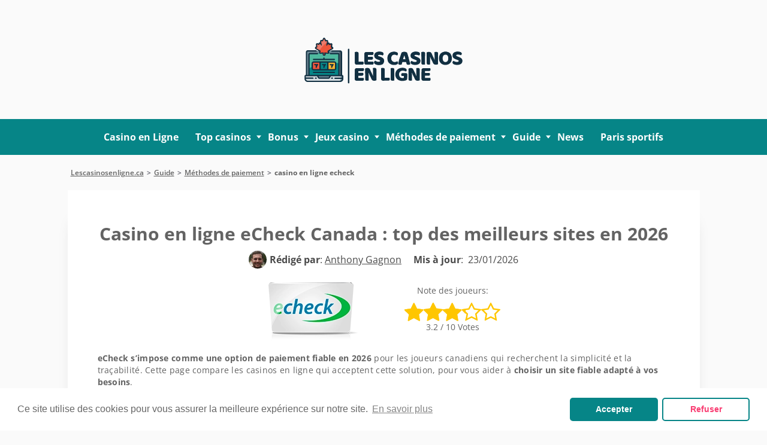

--- FILE ---
content_type: text/html; charset=UTF-8
request_url: https://www.lescasinosenligne.ca/echeck-casino.html
body_size: 21456
content:
<!DOCTYPE HTML>
<html lang="fr-CA">
<head>
 <meta charset="UTF-8">
 <meta name="viewport" content="width=device-width, initial-scale=1">
 <title>Casino en ligne eCheck 2026 : les meilleurs casinos eCheck</title>
 
 
 <style>
 :root {
 --header-background: rgba(255, 255, 255, 1);
  --grgreen: #047E83;
 --headerbg: ;
 --visit-button-border: #038666;
 --visit-button-bg: #038666;
 --visit-button-shadow: #00644C;
 --tops-number-bg: #068587;
 --tops-number-color: #fff;
 --tops-visit-button-border: #038666;
 --tops-visit-button-bg: #038666;
 --tops-visit-button-shadow: #00644c;
 --freegame-button-border: #797676;
 --freegame-button-bg: #797676;
 --freegame-button-shadow: #3F3F3F;
 --freegame-button-hover-shadow: ;
 --freegame-button-hover-border: ;
 --subscribe-button-border: #4fb99f;
 --subscribe-button-bg: #4fb99f;
 --subscribe-button-shadow: #068587;
 --number-forecolor: #ffffff;
 --newsletter-bg: #112f41;
 --link-color: #1B77D7;
 --menu-bg: #068587;
 --submenu-bg: #389e9f;
 --submenu-hover-bg: #068587;
 --subsubmenu-bg: #949494;
 --subsubmenu-hover-bg: #636363;
 --mobile-menu-bg: #068587;
 --mobile-submenu-bg: #389e9f;
 --mobile-submenu-hover-bg: #068587;
 --mobile-subsubmenu-bg: #949494;
 --mobile-subsubmenu-hover-bg: #636363;
 --sticky-menu-color: #0E3C4B;
 --primary-color: #4fb99f;
 --filter-color: #4fb99f;
 --table_secondary_bg: #03414A;
 }
 @font-face {
 font-family: 'Open Sans';
 font-weight: 300 800;
 font-display: swap;
 src: url(/fonts/optimized/open_sans/open-sans-variable-optimized-fr.woff2) format('woff2') tech(variations);
 }

 @supports not font-tech(variations) {
 @font-face {
 font-family: 'Open Sans';
 font-weight: 300 800;
 font-display: swap;
 src: url(/fonts/optimized/open_sans/open-sans-variable-optimized-fr.woff2) format('woff2 supports variations'),
 url(/fonts/optimized/open_sans/open-sans-variable-optimized-fr.woff2) format('woff2-variations');
 }
 }
</style> <link href="/css/style.css?v=1769286578" rel="stylesheet" type="text/css">
 <link rel="stylesheet" href="/css/team-quote.css?v=1769286578" type="text/css">
 <link rel="stylesheet" href="/css/horizontal-toc.css?v=1769286578" type="text/css">
 
   <link rel="stylesheet" href="/css/template-tops-redesign.css?v=1769286578" type="text/css">
  <link rel="preload" as="font" href="/fonts/optimized/open_sans/open-sans-variable-optimized-fr.woff2" type="font/woff2" crossorigin>
 
 <meta name="description" content="Jouez sur les meilleurs casinos en ligne eCheck et profitez de d&eacute;p&ocirc;ts s&eacute;curis&eacute;s, rapides et sans tracas. D&eacute;couvrez notre s&eacute;lection exclusive !">
 <meta name="google-site-verification" content="5tVrJY35eAZ1uFnjYRZc9GhcPCNDhbZWUVA4MMFr2Ws">
 <link rel="canonical" href="https://www.lescasinosenligne.ca/echeck-casino.html"><link rel="alternate" hreflang="fr-CA" href="https://www.lescasinosenligne.ca/echeck-casino.html">
  <meta name="robots" content="index, follow">

 <link rel="canonical" href="https://www.lescasinosenligne.ca/echeck-casino.html">        <link rel="alternate" href="https://www.lescasinosenligne.ca/echeck-casino.html">            <link rel="stylesheet" href="/css/custom-table.css"> <link rel="stylesheet" href="/css/expert-box.css?cache365=1"> <link rel="stylesheet" href="/css/author-byline.css?cache365=1" type="text/css">
  
  <link rel="stylesheet" href="/css/adjusted-custom-table.css?v=1769286578">
  <script data-cfasync="false" nonce="b510b46e-c332-4ab3-b888-5687a4c3f82a">try{(function(w,d){!function(j,k,l,m){if(j.zaraz)console.error("zaraz is loaded twice");else{j[l]=j[l]||{};j[l].executed=[];j.zaraz={deferred:[],listeners:[]};j.zaraz._v="5874";j.zaraz._n="b510b46e-c332-4ab3-b888-5687a4c3f82a";j.zaraz.q=[];j.zaraz._f=function(n){return async function(){var o=Array.prototype.slice.call(arguments);j.zaraz.q.push({m:n,a:o})}};for(const p of["track","set","debug"])j.zaraz[p]=j.zaraz._f(p);j.zaraz.init=()=>{var q=k.getElementsByTagName(m)[0],r=k.createElement(m),s=k.getElementsByTagName("title")[0];s&&(j[l].t=k.getElementsByTagName("title")[0].text);j[l].x=Math.random();j[l].w=j.screen.width;j[l].h=j.screen.height;j[l].j=j.innerHeight;j[l].e=j.innerWidth;j[l].l=j.location.href;j[l].r=k.referrer;j[l].k=j.screen.colorDepth;j[l].n=k.characterSet;j[l].o=(new Date).getTimezoneOffset();if(j.dataLayer)for(const t of Object.entries(Object.entries(dataLayer).reduce((u,v)=>({...u[1],...v[1]}),{})))zaraz.set(t[0],t[1],{scope:"page"});j[l].q=[];for(;j.zaraz.q.length;){const w=j.zaraz.q.shift();j[l].q.push(w)}r.defer=!0;for(const x of[localStorage,sessionStorage])Object.keys(x||{}).filter(z=>z.startsWith("_zaraz_")).forEach(y=>{try{j[l]["z_"+y.slice(7)]=JSON.parse(x.getItem(y))}catch{j[l]["z_"+y.slice(7)]=x.getItem(y)}});r.referrerPolicy="origin";r.src="/cdn-cgi/zaraz/s.js?z="+btoa(encodeURIComponent(JSON.stringify(j[l])));q.parentNode.insertBefore(r,q)};["complete","interactive"].includes(k.readyState)?zaraz.init():j.addEventListener("DOMContentLoaded",zaraz.init)}}(w,d,"zarazData","script");window.zaraz._p=async d$=>new Promise(ea=>{if(d$){d$.e&&d$.e.forEach(eb=>{try{const ec=d.querySelector("script[nonce]"),ed=ec?.nonce||ec?.getAttribute("nonce"),ee=d.createElement("script");ed&&(ee.nonce=ed);ee.innerHTML=eb;ee.onload=()=>{d.head.removeChild(ee)};d.head.appendChild(ee)}catch(ef){console.error(`Error executing script: ${eb}\n`,ef)}});Promise.allSettled((d$.f||[]).map(eg=>fetch(eg[0],eg[1])))}ea()});zaraz._p({"e":["(function(w,d){})(window,document)"]});})(window,document)}catch(e){throw fetch("/cdn-cgi/zaraz/t"),e;};</script></head>
<body id="siteid_lce" class="dv_general  has_sticky_menu home page-template page-template-template-slide page-template-template-slide-php page custom" data-page-type="bankingreview">

<div class="sticky-wrapper">
 <header>
 <div class="container">
 <div class="header__content">
 <button class="menu-button" aria-label="open menu">
 <span></span>
 <span></span>
 <span></span>
 </button>
 <div class="logo">
 <a href="https://www.lescasinosenligne.ca" class="logo__link" tabindex="-1">
 <img src="/img/logo.svg" loading="eager" fetchpriority="high" decoding="async" width="264" height="169" class="logo__img largescreen" alt="Logo">
 <img src="/img/mlogo.svg" loading="eager" fetchpriority="high" decoding="async" width="264" height="169" class="logo__img smallscreen" alt="Mlogo">
 </a>
 </div>
 
 </div>
 </div><!-- container -->
</header><!-- header -->
 <nav id="newmenu">
 <div class="container newmenu-container">
 <div class="newmenu-level level1"><ul><li><a href="/fr-ca/">Casino en Ligne</a></li><li class="hassub"><a href="/revues-casinos.html">Top casinos</a><div class="newmenu-level level2"><ul><li><a href="/nouveau-casino.html">Nouveaux casinos</a></li><li><a href="/casino-mobile.html">Casino sur mobile</a></li><li><a href="/live-casino.html">Casino en direct</a></li></ul></div></li><li class="hassub"><a href="/les-bonus-casino.html">Bonus</a><div class="newmenu-level level2"><ul><li><a href="/bonus-sans-depot.html">Bonus sans d&eacute;p&ocirc;t</a></li><li><a href="/depot-1-dollar-casino.html">Casino d&eacute;p&ocirc;t 1$</a></li><li><a href="/depot-5-dollars-casino.html">Casino d&eacute;p&ocirc;t 5$</a></li></ul></div></li><li class="hassub"><a href="/regles-du-jeu.html">Jeux casino</a><div class="newmenu-level level2"><ul><li class="hassub"><a href="/regles-machines-a-sous.html">Machine &agrave; sous</a><div class="newmenu-level level3"><ul><li><a href="/machine-a-sous.html">Machine &agrave; sous gratuite</a></li></ul></div></li><li class="hassub"><a href="/roulette.html">Roulette en ligne</a><div class="newmenu-level level3"><ul><li><a href="/martingale-roulette.html">Martingale roulette</a></li><li><a href="/roulette-gratuite.html">Roulette gratuite</a></li><li><a href="/roulette-live.html">Roulette live</a></li></ul></div></li><li class="hassub"><a href="/blackjack-en-ligne.html">Blackjack en ligne</a><div class="newmenu-level level3"><ul><li><a href="/strategie-blackjack.html">Blackjack strat&eacute;gie</a></li><li><a href="/blackjack-live.html">Blackjack live</a></li></ul></div></li><li><a href="/baccaratgratuit.html">Baccara en ligne</a></li><li><a href="/keno-en-ligne.html">Keno</a></li><li><a href="/jeu-casino-gratuit.html">Jeux gratuits</a></li></ul></div></li><li class="hassub"><a href="/moyens-depot-casino.html">M&eacute;thodes de paiement</a><div class="newmenu-level level2"><ul><li><a href="/casino-bitcoin.html">Casino Bitcoin</a></li><li><a href="/paypal-casino.html">Casino Paypal</a></li><li><a href="/instadebit-casino.html">Casino Instadebit</a></li><li><a href="/echeck-casino.html">Casino Echeck</a></li><li><a href="/paysafecard-casino.html">Casino Paysafecard</a></li><li><a href="/interac-casino.html">Casino Interac</a></li><li><a href="/idebit-casino.html">Casino Idebit</a></li></ul></div></li><li class="hassub"><a href="/guide.html">Guide</a><div class="newmenu-level level2"><ul><li><a href="/strategies-gagnantes.html">Gagner au casino</a></li><li><a href="/editeurs-de-jeux.html">Editeurs de jeux</a></li><li><a href="/casino-au-quebec.html">Casino au Qu&eacute;bec</a></li><li><a href="/dependance-au-jeu.html">D&eacute;pendance au jeu</a></li></ul></div></li><li><a href="/news.html">News</a></li><li><a href="/pari-sportif-canada.html">Paris sportifs</a></li></ul></div>
 </div>
</nav></div>
<div class="sticky_menu__container"><a href="/revues-casinos.html"> <img src="/img/others/best-casino-icon.svg" loading="eager" fetchpriority="high" decoding="async" width="28" height="28" alt="Best casino icon"> <div>Meilleurs Casinos</div></a><a href="/les-bonus-casino.html"> <img src="/img/others/bonus-icon.svg" loading="eager" fetchpriority="high" decoding="async" width="28" height="28" alt="Bonus icon"> <div>Bonus</div></a><a href="/regles-du-jeu.html"> <img src="/img/others/games-icon.svg" loading="eager" fetchpriority="high" decoding="async" width="28" height="28" alt="Games icon"> <div>Nouveaux Jeux</div></a></div>
 <div class="customized-breadcrumb inner-page container"><div id="breadcrumb">
 <ol id="breadcrumb" vocab="http://schema.org/" typeof="BreadcrumbList">
  <li property="itemListElement" typeof="ListItem">
  <a property="item" typeof="WebPage" href="https://www.lescasinosenligne.ca/">
 <span property="name">Lescasinosenligne.ca</span>
 </a>
  <meta property="position" content="1">
 </li>
  <li property="itemListElement" typeof="ListItem">
  <a property="item" typeof="WebPage" href="https://www.lescasinosenligne.ca/guide.html">
 <span property="name">Guide</span>
 </a>
  <meta property="position" content="2">
 </li>
  <li property="itemListElement" typeof="ListItem">
  <a property="item" typeof="WebPage" href="https://www.lescasinosenligne.ca/moyens-depot-casino.html">
 <span property="name">M&eacute;thodes de paiement</span>
 </a>
  <meta property="position" content="3">
 </li>
  <li property="itemListElement" typeof="ListItem">
  <span property="name">casino en ligne echeck</span>
  <meta property="position" content="4">
 </li>
  </ol>
</div>
</div>
 <div class="inner-page container banking-review">
 <div class="author-byline-wrapper_main">
 <h1>Casino en ligne eCheck Canada : top des meilleurs sites en 2026</h1>
 <div class="author-byline-wrapper"><div class="author-byline-container  single-author mt-0 mb-1 gr">
  <div class="author-byline author">
 <div class="author-photo">
 <a href="#author-box-section"><picture>
                    <source srcset="/cdn-cgi/image/format=auto,width=100,height=100,quality=80/img/authors/anthony-lce.png" width="100" height="100" media="(min-width: 768px)">
                    <img src="/cdn-cgi/image/format=auto,width=100,height=100,quality=80,fit=scale-down/img/authors/anthony-lce.png" loading="eager" fetchpriority="high" decoding="async" width="100" height="100" alt="Anthony lce">
                 </source></picture></a>
 </div>

  <div class="author-name ">
 <b>R&eacute;dig&eacute; par</b>: <a href="#author-box-section"><u>Anthony Gagnon</u></a>
 </div>
  </div>
 
  <div class="byline-updated-time   single-author ">
 <b>Mis &agrave; jour</b>:&nbsp; <time class="updated" datetime="2026-01-23T10:36:23+01:00"> 23/01/2026</time>
 </div>
 
</div>
</div>
 </div>

 <div class="guide__about">
 <div class="guide__logo">
  <img decoding="async" loading="lazy" class="bankinglogo" src="/img/banklogo/echeck.webp" alt="Echeck">
  </div>
 <div class="guide__rating">
 <div class="banking-review-right">
 <p class="rating-title">Note des joueurs:</p>
 <div class="voterRatings">
 <div itemscope itemtype="https://schema.org/WebPage">
 <span itemprop="name" hidden="">casino en ligne echeck</span>
 <div class="rate">
 <span id="ratingValue" hidden>3.2</span>
 <span id="totalvotes" hidden>10</span>
 <span id="oriwidth" hidden>64</span>
 <span id="voted" hidden></span>
 <span id="cid" hidden>echeck</span>
 <span id="cat" hidden>banking</span>
 <input type="hidden" id="rating_uuid" value="eyJ0eXAiOiJKV1QiLCJhbGciOiJIUzI1NiJ9.eyJpc3MiOiJ3d3cubGVzY2FzaW5vc2VubGlnbmUuY2EiLCJhdWQiOiJ3d3cubGVzY2FzaW5vc2VubGlnbmUuY2EiLCJpYXQiOjE3NjkyODY1NzgsImV4cCI6MTc2OTI4NzE3OCwiZGF0YSI6ImRkYjE0NTEyLWYyMjUtNDIwZC05Y2ViLTJmOTAyNzEwY2U5MSJ9.tX_mcIVuRAbtqQmmU39n8uM7DOmqVGj3fnOLxVT7lk0">

 <div class="rate-bar" style="width: 64%;"></div>
 <div class="rate-section rs0"></div>
 <div class="rate-section rs1"></div>
 <div class="rate-section rs2"></div>
 <div class="rate-section rs3"></div>
 <div class="rate-section rs4"></div>
 <div class="rate-section rs5"></div>
 <div class="rate-section rs6"></div>
 <div class="rate-section rs7"></div>
 <div class="rate-section rs8"></div>
 <div class="rate-section rs9"></div>
 </div>
 </div>
 <div id="voteinfo">Merci pour votre avis!</div>
  <div class="ratings">3.2 / 10 Votes</div>
 </div>

 </div>
 </div>
 </div><!-- guide-about -->
 <div class="guide__about-text text-block">
 <p><b>eCheck s&rsquo;impose comme une option de paiement fiable en 2026</b> pour les joueurs canadiens qui recherchent la simplicit&eacute; et la tra&ccedil;abilit&eacute;. Cette page compare les casinos en ligne qui acceptent cette solution, pour vous aider &agrave; <b>choisir un site fiable adapt&eacute; &agrave; vos besoins</b>.</p>
 </div><!-- guide-about-text -->
 <section class="site_main_2">
 <div class="about__content">
 <div class="text-block">
 
 <div id="articleindex" class="custom-articleindex lce"><div id="articleindextitle">Sommaire</div><div class="tag-rail"><div id="scroll-left-summary" class="scroll-arrow scroll-left"><img src="/img/commons/gr/chevron-left2.svg" alt="Left Scroll"></div><div class="rail-container right-shadow left-shadow"><div class="rail" id="rail"><a class="tag" href="#idx1">&#127941;Meilleurs casinos eCheck</a><a class="tag" href="#idx2">&#128200;M&eacute;thode de classement</a><a class="tag" href="#idx3">&#128525;Avantages &amp; Inconv&eacute;nients</a><a class="tag" href="#idx4">&#128214;Utilisation</a><a class="tag" href="#idx5">&#128218;Ce qu'il faut savoir</a><a class="tag" href="#idx6">&#127873;Bonus casino eCheck</a><a class="tag" href="#idx7">&#127922;Jeux casino eCheck</a><a class="tag" href="#idx8">&#128640;Optimiser vos transactions</a><a class="tag" href="#idx9">&#128179;Alternatives &agrave; eCheck</a><a class="tag" href="#idx10">&#128241;eCheck mobile</a><a class="tag" href="#idx11">&#128104;&zwj;&#128188;Jeu responsable</a><a class="tag" href="#idx12">&#10067;FAQ</a></div></div><div id="scroll-right-summary" class="scroll-arrow scroll-right"><img src="/img/commons/gr/chevron-right2.svg" alt="Right Scroll"></div></div></div><h2 id="idx1">Ma s&eacute;lection des meilleurs casinos en ligne canadiens eCheck<!--&#127941;Meilleurs casinos eCheck--></h2><!-- error 32 --><p>Le tableau ci-dessous met en avant les bonus de bienvenue, les jeux, la qualit&eacute; du support client et la s&eacute;curit&eacute; des meilleurs casinos en ligne au Canada.</p><p></p><div class="custom-table-wrapper  ">
 
<div class="custom_table__short_text " style="--align-text:left; --align-flex:flex-start; --background-color: grey">
 <div class="custom_table__container custom_table__base-container custom_table__short_text-desktop">
 <div class="custom_table__row custom_table__row-thead multiple_cols" style="background-color: grey">
  <div class="custom_table__flex custom_table__thead custom_table__column_head">
 <div class="custom_table__container custom_table__container-thead">
 &spades;&#65039; Casino
 </div>
 </div>
  <div class="custom_table__flex custom_table__thead custom_table__column_head">
 <div class="custom_table__container custom_table__container-thead">
 &#127873; Bonus d&rsquo;accueil
 </div>
 </div>
  <div class="custom_table__flex custom_table__thead custom_table__column_head">
 <div class="custom_table__container custom_table__container-thead">
 &#127918; Jeux
 </div>
 </div>
  <div class="custom_table__flex custom_table__thead custom_table__column_head">
 <div class="custom_table__container custom_table__container-thead">
 &#9875; S&eacute;curit&eacute; &amp; licences
 </div>
 </div>
  <div class="custom_table__flex custom_table__thead custom_table__column_head">
 <div class="custom_table__container custom_table__container-thead">
 &#128104;&zwj;&#128188; Support client
 </div>
 </div>
  </div>
 <div class="table_body">
  <div class="custom_table__row custom_table__row-tbody">
 <div class="custom_table__container custom_table__base-container-tbody">
 <div class="custom_table__row  multiple_cols">
  <div class="custom_table__flex custom_table__tbody custom_table__column_body first-col">
 <div class="custom_table__container-inner">
 <strong><a class="rbo-widget rbo-widget-cta" rel="nofollow" target="_blank" href="/visiter/Yukon-Gold.html" aria-label="Yukon-Gold">Yukon Gold Casino</a></strong>
 </div>
 </div>
  <div class="custom_table__flex custom_table__tbody custom_table__column_body ">
 <div class="custom_table__container-inner">
 100 % jusqu&rsquo;&agrave; 150 $ + 150 tours gratuits
 </div>
 </div>
  <div class="custom_table__flex custom_table__tbody custom_table__column_body ">
 <div class="custom_table__container-inner">
 Slots, jackpots progressifs, tables classiques
 </div>
 </div>
  <div class="custom_table__flex custom_table__tbody custom_table__column_body ">
 <div class="custom_table__container-inner">
 Kahnawake Gaming Commission, eCOGRA
 </div>
 </div>
  <div class="custom_table__flex custom_table__tbody custom_table__column_body ">
 <div class="custom_table__container-inner">
 24 h/24 via chat live et e-mail
 </div>
 </div>
  </div>
 </div>
 </div>
  <div class="custom_table__row custom_table__row-tbody">
 <div class="custom_table__container custom_table__base-container-tbody">
 <div class="custom_table__row  multiple_cols">
  <div class="custom_table__flex custom_table__tbody custom_table__column_body first-col">
 <div class="custom_table__container-inner">
 <strong><a class="rbo-widget rbo-widget-cta" rel="nofollow" target="_blank" href="/visiter/Luxury-Casino.html" aria-label="Luxury-Casino">Luxury Casino</a></strong>
 </div>
 </div>
  <div class="custom_table__flex custom_table__tbody custom_table__column_body ">
 <div class="custom_table__container-inner">
 Pack multi&#8209;d&eacute;p&ocirc;ts jusqu&rsquo;&agrave; 1 000 $
 </div>
 </div>
  <div class="custom_table__flex custom_table__tbody custom_table__column_body ">
 <div class="custom_table__container-inner">
 850+ jeux Games Global
 </div>
 </div>
  <div class="custom_table__flex custom_table__tbody custom_table__column_body ">
 <div class="custom_table__container-inner">
 Commission des jeux de Kahnawake, Audit eCOGRA
 </div>
 </div>
  <div class="custom_table__flex custom_table__tbody custom_table__column_body ">
 <div class="custom_table__container-inner">
 7 j/7
 </div>
 </div>
  </div>
 </div>
 </div>
  <div class="custom_table__row custom_table__row-tbody">
 <div class="custom_table__container custom_table__base-container-tbody">
 <div class="custom_table__row  multiple_cols">
  <div class="custom_table__flex custom_table__tbody custom_table__column_body first-col">
 <div class="custom_table__container-inner">
 <strong><a class="rbo-widget rbo-widget-cta" rel="nofollow" target="_blank" href="/visiter/Casino-Classic.html" aria-label="Casino-Classic">Casino Classic</a></strong>
 </div>
 </div>
  <div class="custom_table__flex custom_table__tbody custom_table__column_body ">
 <div class="custom_table__container-inner">
 100 % jusqu&rsquo;&agrave; 200 $ + 40 tours gratuits
 </div>
 </div>
  <div class="custom_table__flex custom_table__tbody custom_table__column_body ">
 <div class="custom_table__container-inner">
 Environ 1 000 jeux couvrant les machines &agrave; sous, les jeux de table classiques
 </div>
 </div>
  <div class="custom_table__flex custom_table__tbody custom_table__column_body ">
 <div class="custom_table__container-inner">
 Kahnawake Gaming Commission
 </div>
 </div>
  <div class="custom_table__flex custom_table__tbody custom_table__column_body ">
 <div class="custom_table__container-inner">
 Disponible 24 h/24 via chat en direct et e-mail
 </div>
 </div>
  </div>
 </div>
 </div>
  <div class="custom_table__row custom_table__row-tbody">
 <div class="custom_table__container custom_table__base-container-tbody">
 <div class="custom_table__row  multiple_cols">
  <div class="custom_table__flex custom_table__tbody custom_table__column_body first-col">
 <div class="custom_table__container-inner">
 <strong><a class="rbo-widget rbo-widget-cta" rel="nofollow" target="_blank" href="/visiter/Zodiac.html" aria-label="Zodiac">Zodiac Casino</a></strong>
 </div>
 </div>
  <div class="custom_table__flex custom_table__tbody custom_table__column_body ">
 <div class="custom_table__container-inner">
 100 % jusqu&rsquo;&agrave; 480 $ + 80 chances bonus
 </div>
 </div>
  <div class="custom_table__flex custom_table__tbody custom_table__column_body ">
 <div class="custom_table__container-inner">
 Slots, Mega Moolah, jackpots progressifs, Megaways et bien d&rsquo;autres
 </div>
 </div>
  <div class="custom_table__flex custom_table__tbody custom_table__column_body ">
 <div class="custom_table__container-inner">
 Kahnawake Gaming Commission, eCOGRA
 </div>
 </div>
  <div class="custom_table__flex custom_table__tbody custom_table__column_body ">
 <div class="custom_table__container-inner">
 24 h/24 par courriel et par chat en direct
 </div>
 </div>
  </div>
 </div>
 </div>
  <div class="custom_table__row custom_table__row-tbody">
 <div class="custom_table__container custom_table__base-container-tbody">
 <div class="custom_table__row  multiple_cols">
  <div class="custom_table__flex custom_table__tbody custom_table__column_body first-col">
 <div class="custom_table__container-inner">
 <strong><a class="rbo-widget rbo-widget-cta" rel="nofollow" target="_blank" href="/visiter/Lucky-Nugget.html" aria-label="Lucky-Nugget">Lucky Nugget</a></strong>
 </div>
 </div>
  <div class="custom_table__flex custom_table__tbody custom_table__column_body ">
 <div class="custom_table__container-inner">
 100 % jusqu&rsquo;&agrave; 200 $ + 140 tours gratuits
 </div>
 </div>
  <div class="custom_table__flex custom_table__tbody custom_table__column_body ">
 <div class="custom_table__container-inner">
 Machines &agrave; sous, jeux de table, mini-jeux et jeux avec croupiers en direct
 </div>
 </div>
  <div class="custom_table__flex custom_table__tbody custom_table__column_body ">
 <div class="custom_table__container-inner">
 Kahnawake Gaming Commission &amp; Malta Gaming Authority (MGA)
 </div>
 </div>
  <div class="custom_table__flex custom_table__tbody custom_table__column_body ">
 <div class="custom_table__container-inner">
 24 h/24 via chat live et e-mail
 </div>
 </div>
  </div>
 </div>
 </div>
  <div class="custom_table__row custom_table__row-tbody">
 <div class="custom_table__container custom_table__base-container-tbody">
 <div class="custom_table__row  multiple_cols">
  <div class="custom_table__flex custom_table__tbody custom_table__column_body first-col">
 <div class="custom_table__container-inner">
 <strong><a class="rbo-widget rbo-widget-cta" rel="nofollow" target="_blank" href="/visiter/JackpotCity.html" aria-label="JackpotCity">JackpotCity Casino</a></strong>
 </div>
 </div>
  <div class="custom_table__flex custom_table__tbody custom_table__column_body ">
 <div class="custom_table__container-inner">
 Jusqu&rsquo;&agrave; 1 600 $ sur 4 d&eacute;p&ocirc;ts
 </div>
 </div>
  <div class="custom_table__flex custom_table__tbody custom_table__column_body ">
 <div class="custom_table__container-inner">
 Live casino, machines &agrave; sous, tables classiques et bien d&rsquo;autres
 </div>
 </div>
  <div class="custom_table__flex custom_table__tbody custom_table__column_body ">
 <div class="custom_table__container-inner">
 Kahnawake Gaming Commission, Audit eCOGRA
 </div>
 </div>
  <div class="custom_table__flex custom_table__tbody custom_table__column_body ">
 <div class="custom_table__container-inner">
 24 h/24 via chat en direct et e-mail
 </div>
 </div>
  </div>
 </div>
 </div>
  </div>
 </div>

 <div class="custom_table__container custom_table__base-container custom_table__short_text-mobile">

   <div class="table_body ">
 <div class="custom_table__row custom_table__row-tbody">
 <div class="custom_table__container custom_table__base-container-tbody">
  <div class="custom_table__row stretch-content">
 <div class="side_header custom_table__column_body " style="background-color: grey">
 &spades;&#65039; Casino
 </div>
 <div class="custom_table__column_body">
 <div class="custom_table__container-inner">
 <strong><a class="rbo-widget rbo-widget-cta" rel="nofollow" target="_blank" href="/visiter/Yukon-Gold.html" aria-label="Yukon-Gold">Yukon Gold Casino</a></strong>
 </div>
 </div>
 </div>
  <div class="custom_table__row stretch-content">
 <div class="side_header custom_table__column_body " style="background-color: grey">
 &#127873; Bonus d&rsquo;accueil
 </div>
 <div class="custom_table__column_body">
 <div class="custom_table__container-inner">
 100 % jusqu&rsquo;&agrave; 150 $ + 150 tours gratuits
 </div>
 </div>
 </div>
  <div class="custom_table__row stretch-content">
 <div class="side_header custom_table__column_body " style="background-color: grey">
 &#127918; Jeux
 </div>
 <div class="custom_table__column_body">
 <div class="custom_table__container-inner">
 Slots, jackpots progressifs, tables classiques
 </div>
 </div>
 </div>
  <div class="custom_table__row stretch-content">
 <div class="side_header custom_table__column_body " style="background-color: grey">
 &#9875; S&eacute;curit&eacute; &amp; licences
 </div>
 <div class="custom_table__column_body">
 <div class="custom_table__container-inner">
 Kahnawake Gaming Commission, eCOGRA
 </div>
 </div>
 </div>
  <div class="custom_table__row stretch-content">
 <div class="side_header custom_table__column_body " style="background-color: grey">
 &#128104;&zwj;&#128188; Support client
 </div>
 <div class="custom_table__column_body">
 <div class="custom_table__container-inner">
 24 h/24 via chat live et e-mail
 </div>
 </div>
 </div>
  </div>
 </div>
  </div>
   <div class="table_body ">
 <div class="custom_table__row custom_table__row-tbody">
 <div class="custom_table__container custom_table__base-container-tbody">
  <div class="custom_table__row stretch-content">
 <div class="side_header custom_table__column_body " style="background-color: grey">
 &spades;&#65039; Casino
 </div>
 <div class="custom_table__column_body">
 <div class="custom_table__container-inner">
 <strong><a class="rbo-widget rbo-widget-cta" rel="nofollow" target="_blank" href="/visiter/Luxury-Casino.html" aria-label="Luxury-Casino">Luxury Casino</a></strong>
 </div>
 </div>
 </div>
  <div class="custom_table__row stretch-content">
 <div class="side_header custom_table__column_body " style="background-color: grey">
 &#127873; Bonus d&rsquo;accueil
 </div>
 <div class="custom_table__column_body">
 <div class="custom_table__container-inner">
 Pack multi&#8209;d&eacute;p&ocirc;ts jusqu&rsquo;&agrave; 1 000 $
 </div>
 </div>
 </div>
  <div class="custom_table__row stretch-content">
 <div class="side_header custom_table__column_body " style="background-color: grey">
 &#127918; Jeux
 </div>
 <div class="custom_table__column_body">
 <div class="custom_table__container-inner">
 850+ jeux Games Global
 </div>
 </div>
 </div>
  <div class="custom_table__row stretch-content">
 <div class="side_header custom_table__column_body " style="background-color: grey">
 &#9875; S&eacute;curit&eacute; &amp; licences
 </div>
 <div class="custom_table__column_body">
 <div class="custom_table__container-inner">
 Commission des jeux de Kahnawake, Audit eCOGRA
 </div>
 </div>
 </div>
  <div class="custom_table__row stretch-content">
 <div class="side_header custom_table__column_body " style="background-color: grey">
 &#128104;&zwj;&#128188; Support client
 </div>
 <div class="custom_table__column_body">
 <div class="custom_table__container-inner">
 7 j/7
 </div>
 </div>
 </div>
  </div>
 </div>
  </div>
   <div class="table_body ">
 <div class="custom_table__row custom_table__row-tbody">
 <div class="custom_table__container custom_table__base-container-tbody">
  <div class="custom_table__row stretch-content">
 <div class="side_header custom_table__column_body " style="background-color: grey">
 &spades;&#65039; Casino
 </div>
 <div class="custom_table__column_body">
 <div class="custom_table__container-inner">
 <strong><a class="rbo-widget rbo-widget-cta" rel="nofollow" target="_blank" href="/visiter/Casino-Classic.html" aria-label="Casino-Classic">Casino Classic</a></strong>
 </div>
 </div>
 </div>
  <div class="custom_table__row stretch-content">
 <div class="side_header custom_table__column_body " style="background-color: grey">
 &#127873; Bonus d&rsquo;accueil
 </div>
 <div class="custom_table__column_body">
 <div class="custom_table__container-inner">
 100 % jusqu&rsquo;&agrave; 200 $ + 40 tours gratuits
 </div>
 </div>
 </div>
  <div class="custom_table__row stretch-content">
 <div class="side_header custom_table__column_body " style="background-color: grey">
 &#127918; Jeux
 </div>
 <div class="custom_table__column_body">
 <div class="custom_table__container-inner">
 Environ 1 000 jeux couvrant les machines &agrave; sous, les jeux de table classiques
 </div>
 </div>
 </div>
  <div class="custom_table__row stretch-content">
 <div class="side_header custom_table__column_body " style="background-color: grey">
 &#9875; S&eacute;curit&eacute; &amp; licences
 </div>
 <div class="custom_table__column_body">
 <div class="custom_table__container-inner">
 Kahnawake Gaming Commission
 </div>
 </div>
 </div>
  <div class="custom_table__row stretch-content">
 <div class="side_header custom_table__column_body " style="background-color: grey">
 &#128104;&zwj;&#128188; Support client
 </div>
 <div class="custom_table__column_body">
 <div class="custom_table__container-inner">
 Disponible 24 h/24 via chat en direct et e-mail
 </div>
 </div>
 </div>
  </div>
 </div>
  </div>
   <div class="table_body ">
 <div class="custom_table__row custom_table__row-tbody">
 <div class="custom_table__container custom_table__base-container-tbody">
  <div class="custom_table__row stretch-content">
 <div class="side_header custom_table__column_body " style="background-color: grey">
 &spades;&#65039; Casino
 </div>
 <div class="custom_table__column_body">
 <div class="custom_table__container-inner">
 <strong><a class="rbo-widget rbo-widget-cta" rel="nofollow" target="_blank" href="/visiter/Zodiac.html" aria-label="Zodiac">Zodiac Casino</a></strong>
 </div>
 </div>
 </div>
  <div class="custom_table__row stretch-content">
 <div class="side_header custom_table__column_body " style="background-color: grey">
 &#127873; Bonus d&rsquo;accueil
 </div>
 <div class="custom_table__column_body">
 <div class="custom_table__container-inner">
 100 % jusqu&rsquo;&agrave; 480 $ + 80 chances bonus
 </div>
 </div>
 </div>
  <div class="custom_table__row stretch-content">
 <div class="side_header custom_table__column_body " style="background-color: grey">
 &#127918; Jeux
 </div>
 <div class="custom_table__column_body">
 <div class="custom_table__container-inner">
 Slots, Mega Moolah, jackpots progressifs, Megaways et bien d&rsquo;autres
 </div>
 </div>
 </div>
  <div class="custom_table__row stretch-content">
 <div class="side_header custom_table__column_body " style="background-color: grey">
 &#9875; S&eacute;curit&eacute; &amp; licences
 </div>
 <div class="custom_table__column_body">
 <div class="custom_table__container-inner">
 Kahnawake Gaming Commission, eCOGRA
 </div>
 </div>
 </div>
  <div class="custom_table__row stretch-content">
 <div class="side_header custom_table__column_body " style="background-color: grey">
 &#128104;&zwj;&#128188; Support client
 </div>
 <div class="custom_table__column_body">
 <div class="custom_table__container-inner">
 24 h/24 par courriel et par chat en direct
 </div>
 </div>
 </div>
  </div>
 </div>
  </div>
   <div class="table_body ">
 <div class="custom_table__row custom_table__row-tbody">
 <div class="custom_table__container custom_table__base-container-tbody">
  <div class="custom_table__row stretch-content">
 <div class="side_header custom_table__column_body " style="background-color: grey">
 &spades;&#65039; Casino
 </div>
 <div class="custom_table__column_body">
 <div class="custom_table__container-inner">
 <strong><a class="rbo-widget rbo-widget-cta" rel="nofollow" target="_blank" href="/visiter/Lucky-Nugget.html" aria-label="Lucky-Nugget">Lucky Nugget</a></strong>
 </div>
 </div>
 </div>
  <div class="custom_table__row stretch-content">
 <div class="side_header custom_table__column_body " style="background-color: grey">
 &#127873; Bonus d&rsquo;accueil
 </div>
 <div class="custom_table__column_body">
 <div class="custom_table__container-inner">
 100 % jusqu&rsquo;&agrave; 200 $ + 140 tours gratuits
 </div>
 </div>
 </div>
  <div class="custom_table__row stretch-content">
 <div class="side_header custom_table__column_body " style="background-color: grey">
 &#127918; Jeux
 </div>
 <div class="custom_table__column_body">
 <div class="custom_table__container-inner">
 Machines &agrave; sous, jeux de table, mini-jeux et jeux avec croupiers en direct
 </div>
 </div>
 </div>
  <div class="custom_table__row stretch-content">
 <div class="side_header custom_table__column_body " style="background-color: grey">
 &#9875; S&eacute;curit&eacute; &amp; licences
 </div>
 <div class="custom_table__column_body">
 <div class="custom_table__container-inner">
 Kahnawake Gaming Commission &amp; Malta Gaming Authority (MGA)
 </div>
 </div>
 </div>
  <div class="custom_table__row stretch-content">
 <div class="side_header custom_table__column_body " style="background-color: grey">
 &#128104;&zwj;&#128188; Support client
 </div>
 <div class="custom_table__column_body">
 <div class="custom_table__container-inner">
 24 h/24 via chat live et e-mail
 </div>
 </div>
 </div>
  </div>
 </div>
  </div>
   <div class="table_body ">
 <div class="custom_table__row custom_table__row-tbody">
 <div class="custom_table__container custom_table__base-container-tbody">
  <div class="custom_table__row stretch-content">
 <div class="side_header custom_table__column_body " style="background-color: grey">
 &spades;&#65039; Casino
 </div>
 <div class="custom_table__column_body">
 <div class="custom_table__container-inner">
 <strong><a class="rbo-widget rbo-widget-cta" rel="nofollow" target="_blank" href="/visiter/JackpotCity.html" aria-label="JackpotCity">JackpotCity Casino</a></strong>
 </div>
 </div>
 </div>
  <div class="custom_table__row stretch-content">
 <div class="side_header custom_table__column_body " style="background-color: grey">
 &#127873; Bonus d&rsquo;accueil
 </div>
 <div class="custom_table__column_body">
 <div class="custom_table__container-inner">
 Jusqu&rsquo;&agrave; 1 600 $ sur 4 d&eacute;p&ocirc;ts
 </div>
 </div>
 </div>
  <div class="custom_table__row stretch-content">
 <div class="side_header custom_table__column_body " style="background-color: grey">
 &#127918; Jeux
 </div>
 <div class="custom_table__column_body">
 <div class="custom_table__container-inner">
 Live casino, machines &agrave; sous, tables classiques et bien d&rsquo;autres
 </div>
 </div>
 </div>
  <div class="custom_table__row stretch-content">
 <div class="side_header custom_table__column_body " style="background-color: grey">
 &#9875; S&eacute;curit&eacute; &amp; licences
 </div>
 <div class="custom_table__column_body">
 <div class="custom_table__container-inner">
 Kahnawake Gaming Commission, Audit eCOGRA
 </div>
 </div>
 </div>
  <div class="custom_table__row stretch-content">
 <div class="side_header custom_table__column_body " style="background-color: grey">
 &#128104;&zwj;&#128188; Support client
 </div>
 <div class="custom_table__column_body">
 <div class="custom_table__container-inner">
 24 h/24 via chat en direct et e-mail
 </div>
 </div>
 </div>
  </div>
 </div>
  </div>
  </div>
</div>
</div><h2 id="idx2">M&eacute;thodologie de mon classement<!--&#128200;M&eacute;thode de classement--></h2><p>Pour vous aider &agrave; choisir un eCheck casino Canada fiable, <b>j&rsquo;ai dress&eacute; un classement bas&eacute; sur des crit&egrave;res stricts</b>. Chaque site est &eacute;valu&eacute; selon sa s&eacute;curit&eacute;, la qualit&eacute; de ses jeux, la rapidit&eacute; des transactions et l&rsquo;exp&eacute;rience globale des joueurs, afin de garantir votre satisfaction.</p><h3 id="idx2.1">Mon processus d'&eacute;valuation d&eacute;taill&eacute;</h3><p>Tous les casinos en ligne de mon classement sont &eacute;valu&eacute;s sur la base des &eacute;l&eacute;ments suivants :</p><ol style="list-style: none"><li><b>&#10004;&#65039; La licence et la conformit&eacute; r&eacute;glementaire</b> : je v&eacute;rifie que chaque casino eCheck Canada d&eacute;tient une licence d&eacute;livr&eacute;e par une autorit&eacute; reconnue. Cela garantit une plateforme l&eacute;gale, conforme aux normes canadiennes.</li><li><b>&#10004;&#65039; La fiabilit&eacute; des transactions bancaires</b> : j'&eacute;value la fiabilit&eacute; des paiements, leur rapidit&eacute; et la transparence des frais. Objectif : des transferts s&ucirc;rs avec des d&eacute;lais respect&eacute;s.</li><li><b>&#10004;&#65039; Le catalogue de jeux et les &eacute;diteurs</b> : plus le choix est vaste, plus votre exp&eacute;rience est enrichissante. J&rsquo;examine la vari&eacute;t&eacute; des jeux disponibles, des machines &agrave; sous aux tables de poker, ainsi que la r&eacute;putation des fournisseurs.</li><li><b>&#10004;&#65039; Le service client</b> : je teste la disponibilit&eacute; du support client, sa r&eacute;activit&eacute; et son professionnalisme. Un casino en ligne populaire et fiable doit vous offrir une assistance accessible 24 h/24, via chat en direct, e-mail ou t&eacute;l&eacute;phone, pour r&eacute;soudre vos probl&egrave;mes rapidement. </li><li><b>&#10004;&#65039; Les t&eacute;moignages et retours d'exp&eacute;rience</b> : enfin, je consid&egrave;re les retours authentiques des joueurs de ces plateformes pour confirmer la fiabilit&eacute; et la qualit&eacute; des services propos&eacute;s. Un site bien not&eacute; par ses utilisateurs inspire confiance et refl&egrave;te une exp&eacute;rience positive, ce qui est essentiel pour votre choix. </li></ol><h3 id="idx2.2">Chiffres cl&eacute;s de mon &eacute;tude</h3><p>Pour garantir la fiabilit&eacute; de mon classement, j&rsquo;ai men&eacute; une analyse approfondie reposant sur des donn&eacute;es concr&egrave;tes. Ces chiffres illustrent l&rsquo;ampleur et la rigueur de mon travail :</p><h4 id="idx2.2.1">15+ casinos test&eacute;s</h4><p>J&rsquo;ai s&eacute;lectionn&eacute; et &eacute;valu&eacute; plus de quinze plateformes qui valident les virements via eCheck, afin de vous proposer uniquement <b>les meilleures options disponibles au Canada</b>.</p><h4 id="idx2.2.2">500 h+ d'analyse</h4><p>J&rsquo;ai consacr&eacute; plus de cinq cents heures &agrave; examiner chaque aspect des sites : <b>la s&eacute;curit&eacute;, la rapidit&eacute; des paiements, la qualit&eacute; des jeux et l&rsquo;exp&eacute;rience utilisateur</b>.</p><h4 id="idx2.2.3">100+ transactions v&eacute;rifi&eacute;es</h4><p>Pour confirmer la fiabilit&eacute; des d&eacute;p&ocirc;ts et retraits via eCheck, <b>j&rsquo;ai effectu&eacute; et valid&eacute; plus d&rsquo;une centaine de transactions r&eacute;elles</b>, en analysant les d&eacute;lais et la transparence des frais.</p><h4 id="idx2.2.4">50+ avis clients analys&eacute;s</h4><p>J&rsquo;ai &eacute;tudi&eacute; plus de cinquante t&eacute;moignages authentiques pour comprendre les exp&eacute;riences v&eacute;cues par les joueurs et <b>confirmer la cr&eacute;dibilit&eacute; des casinos retenus</b>.</p><h2 id="idx3">Pourquoi opter pour eCheck dans les meilleurs casinos en ligne canadiens ?<!--&#128525;Avantages & Inconv&eacute;nients--></h2><div class="imgintxt floatleft "><picture><source srcset="/cdn-cgi/image/format=auto,width=90,height=90,quality=80/img/site/echeck-casino-1.jpg" width="90" height="90" media="(min-width: 768px)"><img src="/cdn-cgi/image/format=auto,width=90,height=90,quality=80,fit=scale-down/img/site/echeck-casino-1.jpg" loading="lazy" decoding="async" width="90" height="90" alt="un casino acceptable"></source></picture></div><p>Choisir eCheck pour les d&eacute;p&ocirc;ts et les retraits dans les meilleurs casino en ligne canadiens, <b>c&rsquo;est privil&eacute;gier une m&eacute;thode fiable, s&eacute;curis&eacute;e et reconnue</b>. Certes, cette solution favorise des transactions simples et parfaitement contr&ocirc;l&eacute;es, mais elle poss&egrave;de aussi des points &agrave; consid&eacute;rer.</p><h3 id="idx3.1">Les points forts d'eCheck</h3><p>Les principaux avantages de cette m&eacute;thode de paiement incluent :</p><ol style="list-style: none"><li><b>&#127383; Sa s&eacute;curit&eacute; maximale</b> : avec eCheck, vos paiements b&eacute;n&eacute;ficient du m&ecirc;me niveau de protection que les transactions bancaires classiques. Chaque transfert est crypt&eacute; et valid&eacute; par votre institution financi&egrave;re, garantissant une s&eacute;curit&eacute; optimale. </li><li><b>&#127383; Ses transferts directs depuis votre compte</b> : vous n&rsquo;avez pas besoin d&rsquo;interm&eacute;diaire : les fonds sont pr&eacute;lev&eacute;s directement sur votre compte bancaire. Cette simplicit&eacute; r&eacute;duit les risques d&rsquo;erreur et assure une transparence totale dans vos op&eacute;rations. </li><li><b>&#127383; Sa prise en charge des transactions importantes</b> : eCheck est particuli&egrave;rement adapt&eacute; aux joueurs qui souhaitent effectuer des d&eacute;p&ocirc;ts &eacute;lev&eacute;s. Les limites sont g&eacute;n&eacute;ralement plus flexibles que celles des cartes bancaires, ce qui facilite les op&eacute;rations de grande valeur. </li><li><b>&#127383; Sa praticit&eacute; </b> : vous pouvez jouer sans utiliser de carte de cr&eacute;dit ou de d&eacute;bit. Cette option est id&eacute;ale si vous pr&eacute;f&eacute;rez &eacute;viter de partager vos informations financi&egrave;res avec des plateformes en ligne. </li><li><b>&#127383; Sa reconnaissance par toutes les institutions financi&egrave;res</b> : vous permet de l&rsquo;utiliser facilement, quel que soit votre &eacute;tablissement bancaire. </li></ol><h3 id="idx3.2">Les limites &agrave; consid&eacute;rer</h3><p>Voici les principaux inconv&eacute;nients de la m&eacute;thode de paiement eCheck :</p><ol style="list-style: none"><li><b>&#9940; Les temps de traitement prolong&eacute;s</b> : contrairement aux m&eacute;thodes instantan&eacute;es, les paiements par eCheck n&eacute;cessitent entre 1 et 3 jours pour &ecirc;tre valid&eacute;s. Cette attente peut retarder vos d&eacute;p&ocirc;ts et affecter votre rythme de jeu. </li><li><b>&#9940; Les retraits rarement disponibles</b> : la plupart des casinos en ligne acceptent eCheck uniquement pour les d&eacute;p&ocirc;ts, vous obligeant &agrave; choisir une autre option pour r&eacute;cup&eacute;rer vos gains. </li><li><b>&#9940; L&rsquo;accessibilit&eacute; limit&eacute;e g&eacute;ographiquement</b> : bien que largement reconnu au Canada, cette solution n&rsquo;est pas toujours disponible dans tous les pays. Si vous voyagez ou utilisez des plateformes internationales, cette restriction peut poser probl&egrave;me. </li><li><b>&#9940; L&rsquo;obligation d&rsquo;avoir un compte bancaire actif</b> : pour utiliser ce <a href="https://www.lescasinosenligne.ca/moyens-depot-casino.html">mode de paiement</a>, vous devez disposer d&rsquo;un compte bancaire canadien en r&egrave;gle.</li></ol><div class="ctabox rbo-widget rbo-widget-cta"><a rel="nofollow" target="_blank" class="casino__button--big button button--secondary rbo-widget rbo-widget-tl" href="/visiter/mafia-casino.html">D&eacute;couvrez Mafia Casino</a></div><h2 id="idx4">Comment utiliser eCheck dans un casino en ligne ?<!--&#128214;Utilisation--></h2><p>Faire des d&eacute;p&ocirc;ts avec eCheck dans un casino en ligne canadien est simple et s&eacute;curis&eacute;. Vous suivez quelques &eacute;tapes rapides <b>pour valider votre transaction directement depuis votre compte bancaire, sans carte ni interm&eacute;diaire</b>.</p><h3 id="idx4.1">D&eacute;poser avec le ch&egrave;que &eacute;lectronique eCheck : proc&eacute;dure compl&egrave;te</h3><div class="imgintxt floatleft "><picture><source srcset="/cdn-cgi/image/format=auto,width=90,height=90,quality=80/img/site/echeck-casino-2.jpg" width="90" height="90" media="(min-width: 768px)"><img src="/cdn-cgi/image/format=auto,width=90,height=90,quality=80,fit=scale-down/img/site/echeck-casino-2.jpg" loading="lazy" decoding="async" width="90" height="90" alt="d&eacute;p&ocirc;t"></source></picture></div><p>Si vous souhaitez d&eacute;poser de l&rsquo;argent sur un compte de casino en ligne fiable avec eCheck, commencez par choisir un nouveau casino en ligne canada fiable qui accepte cette solution bancaire. Inscrivez-vous en fournissant vos informations personnelles exactes et <b>v&eacute;rifiez votre compte via l&rsquo;e-mail de confirmation envoy&eacute; par la plateforme</b>.</p><p>Une fois connect&eacute;, acc&eacute;dez &agrave; la section &laquo; Caisse &raquo; ou &laquo; D&eacute;p&ocirc;t &raquo;. Cette zone regroupe toutes les m&eacute;thodes de paiement disponibles. Prenez le temps de <b>v&eacute;rifier les limites et les frais &eacute;ventuels avant de lancer le processus de d&eacute;p&ocirc;t</b>. Voici la marche &agrave; suivre :</p><ol style="list-style: none"><li>&#128176; Indiquez le montant que vous souhaitez d&eacute;poser. </li><li><b>&#128176; Fournissez vos coordonn&eacute;es bancaires</b> : num&eacute;ro de compte, num&eacute;ro de transit de l&rsquo;institution. </li><li><b>&#128176; Confirmez la transaction via l&rsquo;authentification</b> demand&eacute;e par votre banque. </li><li><b>&#128176; Attendez la validation</b> : le transfert peut prendre entre 1 et 5 jours ouvrables. </li></ol><div class="expert-box-container"><div class="expert-photo"><a href="https://www.lescasinosenligne.ca/a-propos.html"><picture><source srcset="/cdn-cgi/image/format=auto,width=100,height=100,quality=80/img/authors/anthony-lce.png" width="100" height="100" media="(min-width: 768px)"><img src="/cdn-cgi/image/format=auto,width=100,height=100,quality=80,fit=scale-down/img/authors/anthony-lce.png" loading="lazy" decoding="async" width="100" height="100" alt="Anthony lce"></source></picture></a></div><div class="expert-profile"><div class="expert-wrap"><div class="expert-name"><p><a href="https://www.lescasinosenligne.ca/a-propos.html">Anthony Gagnon</a></p></div><div class="expert-title"><p>passionn&eacute; des jeux en ligne et des casinos</p></div></div><div class="expert-quote"><p>Utilisez uniquement des casinos licenci&eacute;s et s&eacute;curis&eacute;s. <b>Ne partagez jamais vos identifiants bancaires en dehors de la plateforme officielle</b>. Activez la double authentification si votre banque le propose pour renforcer la protection de vos fonds.</p></div><div class="quote-image"><img src="/img/commons/quote-vector-icon.svg" alt="quote vector icon" height="32" width="32"></div></div></div><h3 id="idx4.2">Retraits sur les casinos eCheck : ce qu'il faut savoir</h3><div class="imgintxt floatleft "><picture><source srcset="/cdn-cgi/image/format=auto,width=90,height=90,quality=80/img/site/echeck-casino-4.jpg" width="90" height="90" media="(min-width: 768px)"><img src="/cdn-cgi/image/format=auto,width=90,height=90,quality=80,fit=scale-down/img/site/echeck-casino-4.jpg" loading="lazy" decoding="async" width="90" height="90" alt="retrait"></source></picture></div><p>Vous devrez fournir des documents officiels, comme <b>une pi&egrave;ce d&rsquo;identit&eacute; et un justificatif de domicile, pour faciliter la v&eacute;rification de votre compte</b>. Cette &eacute;tape est obligatoire pour respecter les normes de s&eacute;curit&eacute; et pr&eacute;venir la fraude. Acc&eacute;dez ensuite &agrave; la section &laquo; Retrait &raquo; dans votre compte joueur. Choisissez une m&eacute;thode parmi les options disponibles, indiquez le montant souhait&eacute; et confirmez votre demande.</p><p>Les d&eacute;lais varient selon la m&eacute;thode choisie. Les virements bancaires prennent entre 2 et 5 jours ouvrables, <b>les portefeuilles &eacute;lectroniques prennent de 24 &agrave; 72 heures</b>. Une fois la demande approuv&eacute;e et le d&eacute;lai &eacute;coul&eacute;, vos fonds sont cr&eacute;dit&eacute;s sur le compte choisi. Assurez-vous que les informations bancaires sont correctes pour &eacute;viter les mauvaises surprises.</p><h2 id="idx5">Tout comprendre sur eCheck pour les casinos en ligne<!--&#128218;Ce qu'il faut savoir--></h2><p>eCheck est une m&eacute;thode de paiement &eacute;lectronique qui fonctionne comme un ch&egrave;que traditionnel, mais enti&egrave;rement en ligne. Il vous permet d&rsquo;<b>effectuer des d&eacute;p&ocirc;ts s&eacute;curis&eacute;s depuis votre compte bancaire, sans carte</b>.</p><h3 id="idx5.1">Origines et m&eacute;canisme du mode de paiement eCheck</h3><p>Cette solution bancaire est apparue comme une alternative num&eacute;rique au ch&egrave;que papier traditionnel, dans le but de simplifier les paiements bancaires en ligne. Son adoption s&rsquo;est acc&eacute;l&eacute;r&eacute;e avec <b>la digitalisation des services financiers</b>, offrant aux utilisateurs une m&eacute;thode fiable et conforme aux standards bancaires.</p><p>Le syst&egrave;me eCheck repose sur le r&eacute;seau ACH (Automated Clearing House), qui permet le transfert &eacute;lectronique s&eacute;curis&eacute; des fonds entre votre compte bancaire et le casino. <b>Chaque transaction est crypt&eacute;e et valid&eacute;e par votre institution financi&egrave;re</b>, garantissant une protection &eacute;quivalente &agrave; celle des virements classiques.</p><p>Contrairement aux ch&egrave;ques physiques, <b>eCheck ne n&eacute;cessite aucun support papier ni d&eacute;placement</b>. Il combine la simplicit&eacute; d&rsquo;un paiement direct avec la s&eacute;curit&eacute; des syst&egrave;mes bancaires, sans passer par des cartes de cr&eacute;dit ou des portefeuilles &eacute;lectroniques. Vous b&eacute;n&eacute;ficiez ainsi d&rsquo;une m&eacute;thode fiable et transparente.</p><h3 id="idx5.2">Protection et cadre l&eacute;gal</h3><div class="imgintxt floatleft "><picture><source srcset="/cdn-cgi/image/format=auto,width=90,height=90,quality=80/img/site/echeck-casino-3.jpg" width="90" height="90" media="(min-width: 768px)"><img src="/cdn-cgi/image/format=auto,width=90,height=90,quality=80,fit=scale-down/img/site/echeck-casino-3.jpg" loading="lazy" decoding="async" width="90" height="90" alt="s&eacute;curit&eacute; en ligne"></source></picture></div><p>L&rsquo;utilisation d&rsquo;un ch&egrave;que num&eacute;rique est encadr&eacute;e et s&eacute;curis&eacute;e, tant au niveau technique que juridique.</p><p><b>Standards de s&eacute;curit&eacute; appliqu&eacute;s</b></p><p>Les transactions eCheck utilisent un syst&egrave;me de cryptage SSL/TLS 256 bits, pour prot&eacute;ger vos coordonn&eacute;es bancaires lors de leur transmission sur le r&eacute;seau ACH. Plusieurs prestataires int&egrave;grent &eacute;galement <b>l&rsquo;authentification multifactorielle</b> (MFA) et <b>la surveillance en temps r&eacute;el des transactions</b>, afin de d&eacute;tecter toute tentative de fraude. Certains services recourent &agrave; la tokenisation, qui remplace vos donn&eacute;es sensibles par des jetons anonymes, limitant le risque en cas de fuite de donn&eacute;es.</p><p><b>R&eacute;glementation canadienne en vigueur</b></p><p>Les <b>meilleurs casinos eCheck au Canada sont soumis aux r&egrave;gles f&eacute;d&eacute;rales encadrant les paiements &eacute;lectroniques</b>, notamment le R&egrave;glement sur les paiements &eacute;lectroniques (SOR/98-129). Cette loi impose des obligations sur l&rsquo;&eacute;mission et l&rsquo;authentification des paiements. De m&ecirc;me, l&rsquo;organisme Payments Canada, qui supervise l&rsquo;infrastructure de compensation et r&egrave;glement (ACH), impose des normes techniques et de s&eacute;curit&eacute; rigoureuses pour toutes les transactions &eacute;lectroniques.</p><p>Les plateformes doivent aussi respecter le Retail Payment Activities Act (RPAA), obligeant les prestataires de services de paiement &agrave; s&rsquo;enregistrer, &agrave; g&eacute;rer leurs risques et &agrave; <b>pr&eacute;venir le blanchiment d&rsquo;argent</b>.</p><p><b>Confidentialit&eacute; des informations bancaires</b></p><p>Les <b>banques canadiennes appliquent avant tout le Personal Information Protection and Electronic Documents Act</b> (PIPEDA), qui encadre la collecte, l&rsquo;utilisation, la conservation et la destruction des donn&eacute;es personnelles.</p><p>Les institutions financi&egrave;res sont tenues de se conformer &agrave; un code de conduite rigoureux en mati&egrave;re de confidentialit&eacute;, <b>mis &agrave; jour r&eacute;guli&egrave;rement pour prot&eacute;ger vos donn&eacute;es</b>. Vos informations ne sont utilis&eacute;es que pour traiter votre transaction, et vous b&eacute;n&eacute;ficiez du droit d&rsquo;acc&egrave;s, de rectification, et de recours en cas de manquement.</p><h3 id="idx5.3">Co&ucirc;ts et plafonds de transaction</h3><p>La plupart des casinos ne facturent pas les d&eacute;p&ocirc;ts par eCheck. Quand des frais existent, ils restent faibles. Le traitement ACH/EFT est &eacute;conomique : c&ocirc;t&eacute; commer&ccedil;ant, il tourne autour de 0,75 %, <b>ce qui explique la gratuit&eacute; pour les joueurs</b>. &Agrave; compter de cette ann&eacute;e 2026, les banques canadiennes plafonneront les frais NSF &agrave; 10 $, avec interdiction d&rsquo;en appliquer plus d&rsquo;un en deux jours et aucun frais si le d&eacute;couvert est inf&eacute;rieur &agrave; 10 $.</p><p>Les cartes de cr&eacute;dit entra&icirc;nent des co&ucirc;ts marchands de 2 &agrave; 4 %, et des surcharges jusqu&rsquo;&agrave; 2,4 % (hors Qu&eacute;bec). Cela rend les eChecks plus avantageux, car <b>les sites de casino ont peu d&rsquo;incitation &agrave; r&eacute;percuter des frais</b>.</p><p>Les montants minimums de d&eacute;p&ocirc;t accept&eacute;s oscillent entre 5 $ et 10 $ et leurs plafonds varient selon le casino avec eCheck et le statut du joueur. Certes, <b>les retraits sont peu fr&eacute;quents via eCheck</b>, mais lorsqu'ils sont disponibles, leurs limites peuvent atteindre jusqu'&agrave; 10 000 $ avec des d&eacute;lais allant jusqu'&agrave; 5 jours ouvr&eacute;s.</p><p>Pour des <strong>encaissements rapides</strong>, vous devez combiner eCheck pour le <strong>d&eacute;p&ocirc;t</strong> et une <strong>m&eacute;thode alternative</strong> (portefeuille, virement) pour le <strong>retrait</strong> si eCheck n&rsquo;est pas propos&eacute;, en tenant compte des <strong>d&eacute;lais</strong> et des <strong>plafonds</strong> propres &agrave; chaque option.</p><p>Le tableau ci-dessous pr&eacute;sente une analyse comparative de diff&eacute;rentes options de paiements.</p><p></p><div class="custom-table-wrapper  ">
 
<div class="custom_table__short_text " style="--align-text:left; --align-flex:flex-start; --background-color: grey">
 <div class="custom_table__container custom_table__base-container custom_table__short_text-desktop">
 <div class="custom_table__row custom_table__row-thead multiple_cols" style="background-color: grey">
  <div class="custom_table__flex custom_table__thead custom_table__column_head">
 <div class="custom_table__container custom_table__container-thead">
 &#9775;&#65039; Crit&egrave;re
 </div>
 </div>
  <div class="custom_table__flex custom_table__thead custom_table__column_head">
 <div class="custom_table__container custom_table__container-thead">
 &#127915; eCheck (ACH/EFT)
 </div>
 </div>
  <div class="custom_table__flex custom_table__thead custom_table__column_head">
 <div class="custom_table__container custom_table__container-thead">
 &#128179; Cartes bancaires (cr&eacute;dit/d&eacute;bit)
 </div>
 </div>
  <div class="custom_table__flex custom_table__thead custom_table__column_head">
 <div class="custom_table__container custom_table__container-thead">
 &#128176; Portefeuilles &eacute;lectroniques
 </div>
 </div>
  </div>
 <div class="table_body">
  <div class="custom_table__row custom_table__row-tbody">
 <div class="custom_table__container custom_table__base-container-tbody">
 <div class="custom_table__row  multiple_cols">
  <div class="custom_table__flex custom_table__tbody custom_table__column_body first-col">
 <div class="custom_table__container-inner">
 <b>Frais c&ocirc;t&eacute; joueur</b>
 </div>
 </div>
  <div class="custom_table__flex custom_table__tbody custom_table__column_body ">
 <div class="custom_table__container-inner">
 G&eacute;n&eacute;ralement 0 $ ; les frais &eacute;ventuels sont faibles
 </div>
 </div>
  <div class="custom_table__flex custom_table__tbody custom_table__column_body ">
 <div class="custom_table__container-inner">
 Possibles surcharges jusqu&rsquo;&agrave; 2,4 % selon l&rsquo;op&eacute;rateur (hors QC)
 </div>
 </div>
  <div class="custom_table__flex custom_table__tbody custom_table__column_body ">
 <div class="custom_table__container-inner">
 Variables (souvent 0 $), mais des frais peuvent appara&icirc;tre &agrave; l&rsquo;encaissement
 </div>
 </div>
  </div>
 </div>
 </div>
  <div class="custom_table__row custom_table__row-tbody">
 <div class="custom_table__container custom_table__base-container-tbody">
 <div class="custom_table__row  multiple_cols">
  <div class="custom_table__flex custom_table__tbody custom_table__column_body first-col">
 <div class="custom_table__container-inner">
 <b>Co&ucirc;ts marchands (impact indirect)</b>
 </div>
 </div>
  <div class="custom_table__flex custom_table__tbody custom_table__column_body ">
 <div class="custom_table__container-inner">
 Faibles (~0,75 %) &rarr; peu de frais r&eacute;percut&eacute;s
 </div>
 </div>
  <div class="custom_table__flex custom_table__tbody custom_table__column_body ">
 <div class="custom_table__container-inner">
 &Eacute;lev&eacute;s (2&ndash;4 %) &rarr; surcharges parfois appliqu&eacute;es
 </div>
 </div>
  <div class="custom_table__flex custom_table__tbody custom_table__column_body ">
 <div class="custom_table__container-inner">
 Mod&eacute;r&eacute; selon le PSP
 </div>
 </div>
  </div>
 </div>
 </div>
  <div class="custom_table__row custom_table__row-tbody">
 <div class="custom_table__container custom_table__base-container-tbody">
 <div class="custom_table__row  multiple_cols">
  <div class="custom_table__flex custom_table__tbody custom_table__column_body first-col">
 <div class="custom_table__container-inner">
 <b>D&eacute;lais</b>
 </div>
 </div>
  <div class="custom_table__flex custom_table__tbody custom_table__column_body ">
 <div class="custom_table__container-inner">
 1 &agrave; 5 j ouvrables 
 </div>
 </div>
  <div class="custom_table__flex custom_table__tbody custom_table__column_body ">
 <div class="custom_table__container-inner">
 Instantan&eacute; &agrave; l&rsquo;achat
 </div>
 </div>
  <div class="custom_table__flex custom_table__tbody custom_table__column_body ">
 <div class="custom_table__container-inner">
 Quasi instantan&eacute;
 </div>
 </div>
  </div>
 </div>
 </div>
  <div class="custom_table__row custom_table__row-tbody">
 <div class="custom_table__container custom_table__base-container-tbody">
 <div class="custom_table__row  multiple_cols">
  <div class="custom_table__flex custom_table__tbody custom_table__column_body first-col">
 <div class="custom_table__container-inner">
 <b>Plafonds</b>
 </div>
 </div>
  <div class="custom_table__flex custom_table__tbody custom_table__column_body ">
 <div class="custom_table__container-inner">
 Souples, adapt&eacute;s aux montants &eacute;lev&eacute;s
 </div>
 </div>
  <div class="custom_table__flex custom_table__tbody custom_table__column_body ">
 <div class="custom_table__container-inner">
 Parfois plus bas, d&eacute;pendants de l&rsquo;&eacute;metteur
 </div>
 </div>
  <div class="custom_table__flex custom_table__tbody custom_table__column_body ">
 <div class="custom_table__container-inner">
 Variables, parfois limit&eacute;es
 </div>
 </div>
  </div>
 </div>
 </div>
  <div class="custom_table__row custom_table__row-tbody">
 <div class="custom_table__container custom_table__base-container-tbody">
 <div class="custom_table__row  multiple_cols">
  <div class="custom_table__flex custom_table__tbody custom_table__column_body first-col">
 <div class="custom_table__container-inner">
 <b>NSF/retours</b>
 </div>
 </div>
  <div class="custom_table__flex custom_table__tbody custom_table__column_body ">
 <div class="custom_table__container-inner">
 NSF plafonn&eacute; &agrave; 10 $ &agrave; partir de cette ann&eacute;e
 </div>
 </div>
  <div class="custom_table__flex custom_table__tbody custom_table__column_body ">
 <div class="custom_table__container-inner">
 Sans objet (autorisation de carte)
 </div>
 </div>
  <div class="custom_table__flex custom_table__tbody custom_table__column_body ">
 <div class="custom_table__container-inner">
 Sans objet (solde portefeuille)
 </div>
 </div>
  </div>
 </div>
 </div>
  </div>
 </div>

 <div class="custom_table__container custom_table__base-container custom_table__short_text-mobile">

   <div class="table_body ">
 <div class="custom_table__row custom_table__row-tbody">
 <div class="custom_table__container custom_table__base-container-tbody">
  <div class="custom_table__row stretch-content">
 <div class="side_header custom_table__column_body " style="background-color: grey">
 &#9775;&#65039; Crit&egrave;re
 </div>
 <div class="custom_table__column_body">
 <div class="custom_table__container-inner">
 <b>Frais c&ocirc;t&eacute; joueur</b>
 </div>
 </div>
 </div>
  <div class="custom_table__row stretch-content">
 <div class="side_header custom_table__column_body " style="background-color: grey">
 &#127915; eCheck (ACH/EFT)
 </div>
 <div class="custom_table__column_body">
 <div class="custom_table__container-inner">
 G&eacute;n&eacute;ralement 0 $ ; les frais &eacute;ventuels sont faibles
 </div>
 </div>
 </div>
  <div class="custom_table__row stretch-content">
 <div class="side_header custom_table__column_body " style="background-color: grey">
 &#128179; Cartes bancaires (cr&eacute;dit/d&eacute;bit)
 </div>
 <div class="custom_table__column_body">
 <div class="custom_table__container-inner">
 Possibles surcharges jusqu&rsquo;&agrave; 2,4 % selon l&rsquo;op&eacute;rateur (hors QC)
 </div>
 </div>
 </div>
  <div class="custom_table__row stretch-content">
 <div class="side_header custom_table__column_body " style="background-color: grey">
 &#128176; Portefeuilles &eacute;lectroniques
 </div>
 <div class="custom_table__column_body">
 <div class="custom_table__container-inner">
 Variables (souvent 0 $), mais des frais peuvent appara&icirc;tre &agrave; l&rsquo;encaissement
 </div>
 </div>
 </div>
  </div>
 </div>
  </div>
   <div class="table_body ">
 <div class="custom_table__row custom_table__row-tbody">
 <div class="custom_table__container custom_table__base-container-tbody">
  <div class="custom_table__row stretch-content">
 <div class="side_header custom_table__column_body " style="background-color: grey">
 &#9775;&#65039; Crit&egrave;re
 </div>
 <div class="custom_table__column_body">
 <div class="custom_table__container-inner">
 <b>Co&ucirc;ts marchands (impact indirect)</b>
 </div>
 </div>
 </div>
  <div class="custom_table__row stretch-content">
 <div class="side_header custom_table__column_body " style="background-color: grey">
 &#127915; eCheck (ACH/EFT)
 </div>
 <div class="custom_table__column_body">
 <div class="custom_table__container-inner">
 Faibles (~0,75 %) &rarr; peu de frais r&eacute;percut&eacute;s
 </div>
 </div>
 </div>
  <div class="custom_table__row stretch-content">
 <div class="side_header custom_table__column_body " style="background-color: grey">
 &#128179; Cartes bancaires (cr&eacute;dit/d&eacute;bit)
 </div>
 <div class="custom_table__column_body">
 <div class="custom_table__container-inner">
 &Eacute;lev&eacute;s (2&ndash;4 %) &rarr; surcharges parfois appliqu&eacute;es
 </div>
 </div>
 </div>
  <div class="custom_table__row stretch-content">
 <div class="side_header custom_table__column_body " style="background-color: grey">
 &#128176; Portefeuilles &eacute;lectroniques
 </div>
 <div class="custom_table__column_body">
 <div class="custom_table__container-inner">
 Mod&eacute;r&eacute; selon le PSP
 </div>
 </div>
 </div>
  </div>
 </div>
  </div>
   <div class="table_body ">
 <div class="custom_table__row custom_table__row-tbody">
 <div class="custom_table__container custom_table__base-container-tbody">
  <div class="custom_table__row stretch-content">
 <div class="side_header custom_table__column_body " style="background-color: grey">
 &#9775;&#65039; Crit&egrave;re
 </div>
 <div class="custom_table__column_body">
 <div class="custom_table__container-inner">
 <b>D&eacute;lais</b>
 </div>
 </div>
 </div>
  <div class="custom_table__row stretch-content">
 <div class="side_header custom_table__column_body " style="background-color: grey">
 &#127915; eCheck (ACH/EFT)
 </div>
 <div class="custom_table__column_body">
 <div class="custom_table__container-inner">
 1 &agrave; 5 j ouvrables 
 </div>
 </div>
 </div>
  <div class="custom_table__row stretch-content">
 <div class="side_header custom_table__column_body " style="background-color: grey">
 &#128179; Cartes bancaires (cr&eacute;dit/d&eacute;bit)
 </div>
 <div class="custom_table__column_body">
 <div class="custom_table__container-inner">
 Instantan&eacute; &agrave; l&rsquo;achat
 </div>
 </div>
 </div>
  <div class="custom_table__row stretch-content">
 <div class="side_header custom_table__column_body " style="background-color: grey">
 &#128176; Portefeuilles &eacute;lectroniques
 </div>
 <div class="custom_table__column_body">
 <div class="custom_table__container-inner">
 Quasi instantan&eacute;
 </div>
 </div>
 </div>
  </div>
 </div>
  </div>
   <div class="table_body ">
 <div class="custom_table__row custom_table__row-tbody">
 <div class="custom_table__container custom_table__base-container-tbody">
  <div class="custom_table__row stretch-content">
 <div class="side_header custom_table__column_body " style="background-color: grey">
 &#9775;&#65039; Crit&egrave;re
 </div>
 <div class="custom_table__column_body">
 <div class="custom_table__container-inner">
 <b>Plafonds</b>
 </div>
 </div>
 </div>
  <div class="custom_table__row stretch-content">
 <div class="side_header custom_table__column_body " style="background-color: grey">
 &#127915; eCheck (ACH/EFT)
 </div>
 <div class="custom_table__column_body">
 <div class="custom_table__container-inner">
 Souples, adapt&eacute;s aux montants &eacute;lev&eacute;s
 </div>
 </div>
 </div>
  <div class="custom_table__row stretch-content">
 <div class="side_header custom_table__column_body " style="background-color: grey">
 &#128179; Cartes bancaires (cr&eacute;dit/d&eacute;bit)
 </div>
 <div class="custom_table__column_body">
 <div class="custom_table__container-inner">
 Parfois plus bas, d&eacute;pendants de l&rsquo;&eacute;metteur
 </div>
 </div>
 </div>
  <div class="custom_table__row stretch-content">
 <div class="side_header custom_table__column_body " style="background-color: grey">
 &#128176; Portefeuilles &eacute;lectroniques
 </div>
 <div class="custom_table__column_body">
 <div class="custom_table__container-inner">
 Variables, parfois limit&eacute;es
 </div>
 </div>
 </div>
  </div>
 </div>
  </div>
   <div class="table_body ">
 <div class="custom_table__row custom_table__row-tbody">
 <div class="custom_table__container custom_table__base-container-tbody">
  <div class="custom_table__row stretch-content">
 <div class="side_header custom_table__column_body " style="background-color: grey">
 &#9775;&#65039; Crit&egrave;re
 </div>
 <div class="custom_table__column_body">
 <div class="custom_table__container-inner">
 <b>NSF/retours</b>
 </div>
 </div>
 </div>
  <div class="custom_table__row stretch-content">
 <div class="side_header custom_table__column_body " style="background-color: grey">
 &#127915; eCheck (ACH/EFT)
 </div>
 <div class="custom_table__column_body">
 <div class="custom_table__container-inner">
 NSF plafonn&eacute; &agrave; 10 $ &agrave; partir de cette ann&eacute;e
 </div>
 </div>
 </div>
  <div class="custom_table__row stretch-content">
 <div class="side_header custom_table__column_body " style="background-color: grey">
 &#128179; Cartes bancaires (cr&eacute;dit/d&eacute;bit)
 </div>
 <div class="custom_table__column_body">
 <div class="custom_table__container-inner">
 Sans objet (autorisation de carte)
 </div>
 </div>
 </div>
  <div class="custom_table__row stretch-content">
 <div class="side_header custom_table__column_body " style="background-color: grey">
 &#128176; Portefeuilles &eacute;lectroniques
 </div>
 <div class="custom_table__column_body">
 <div class="custom_table__container-inner">
 Sans objet (solde portefeuille)
 </div>
 </div>
 </div>
  </div>
 </div>
  </div>
  </div>
</div>
</div><div class="ctabox rbo-widget rbo-widget-cta"><a rel="nofollow" target="_blank" class="casino__button--big button button--secondary rbo-widget rbo-widget-tl" href="/visiter/20Bet-Casino.html">D&eacute;posez avec eCheck sur 20Bet Casino</a></div><h2 id="idx6"> eCheck : promotions et offres pour joueurs canadiens <!--&#127873;Bonus casino eCheck--></h2><p>Les principaux types de promotions disponibles sur plusieurs casinos eChecks incluent :</p><ol style="list-style: none"><li><strong>&#127873; Les bonus de bienvenue </strong>: c'est l'offre la plus classique pour les nouveaux joueurs. Elle prend la forme d'un pourcentage sur le premier d&eacute;p&ocirc;t ou sur plusieurs d&eacute;p&ocirc;ts successifs et est souvent accompagn&eacute;e de free spins.</li><li><strong>&#127873; Les tours gratuits </strong>: ils sont offerts sur des machines &agrave; sous sp&eacute;cifiques et peuvent &ecirc;tre inclus dans le bonus de bienvenue ou propos&eacute;s lors d&rsquo;&eacute;v&eacute;nements.</li><li><strong>&#127873; Les bonus de recharge  </strong>: destin&eacute;s aux joueurs existants qui effectuent un d&eacute;p&ocirc;t apr&egrave;s le premier. Cette promotion se d&eacute;cline sous la forme d'un pourcentage.</li><li><strong>&#127873; Les cashbacks </strong>: il s'agit d'une restitution d&rsquo;un pourcentage des pertes nettes sur une p&eacute;riode donn&eacute;e.</li><li><strong>&#127873; Le programme VIP </strong>: cette offre r&eacute;compense la fid&eacute;lit&eacute; des joueurs les plus actifs gr&acirc;ce &agrave; des points cumul&eacute;s &agrave; chaque mise, convertibles en cr&eacute;dits ou en cash. Le statut VIP octroie des bonus exclusifs comme un gestionnaire de compte d&eacute;di&eacute; ou des plafonds de retraits augment&eacute;s.</li><li><strong>&#127873; Les bonus sans d&eacute;p&ocirc;t </strong>: rares, mais attractifs, ils prennent la forme de cr&eacute;dit ou de tours gratuits sans obligation de d&eacute;p&ocirc;t.</li><li><strong>&#127873; Les promotions temporaires ou les tournois </strong>: il s'agit de challenges sur des slots ou des jeux live avec cagnotte &agrave; partager.</li><li><strong>&#127873; Les bonus de m&eacute;thode de paiement</strong> ou extra cr&eacute;dit en cas d'utilisation d'une m&eacute;thode sp&eacute;cifique .</li><li><strong>&#127873; L'Happy Hour ou les Drops &amp; Wins : </strong>qui octroient des gains al&eacute;atoires ou des multiplicateurs pendant une p&eacute;riode d&eacute;finie.</li></ol><p>Ces offres sont g&eacute;n&eacute;ralement accompagn&eacute;es de conditions qu'il faut respecter pour en profiter pleinement. Voici ce que vous devez v&eacute;rifier avant d&rsquo;accepter un bonus :</p><ol style="list-style: none"><li><strong>&#9989; Les exigences de mise</strong> : elles varient entre <strong>x 25 et x 40</strong> selon le casino et le type de bonus.</li><li><strong>&#9989; Les jeux &eacute;ligibles</strong> : les free spins sont souvent limit&eacute;s &agrave; certaines machines &agrave; sous.</li><li><strong>&#9989; La dur&eacute;e de validit&eacute;</strong> : v&eacute;rifiez la date d&rsquo;expiration pour &eacute;viter de perdre votre bonus.</li><li><strong>&#9989; Le plafond de retrait</strong> : certains casinos en ligne imposent un maximum de gains retirables issus des bonus.</li></ol><h2 id="idx7">Le catalogue des jeux dans les casinos eCheck<!--&#127922;Jeux casino eCheck--></h2><p>En choisissant un casino avec eCheck, vous acc&eacute;dez &agrave; une plateforme riche et vari&eacute;, allant des machines &agrave; sous aux jeux de table classiques, <b>en passant par des exp&eacute;riences immersives avec croupiers en direct</b>.</p><h3 id="idx7.1">Slots et machines &agrave; sous</h3><p>Lorsque vous jouez dans un casino acceptant eCheck, vous ne renoncez &agrave; rien : <b>l&rsquo;offre est riche et vari&eacute;e</b>. Zodiac, <a href="https://www.lescasinosenligne.ca/jackpot-city.html">Jackpot City</a> ou <a href="https://www.lescasinosenligne.ca/spin-casino.html">Spin Casino</a> sont des casinos en ligne qui proposent des milliers de machines &agrave; sous, aliment&eacute;es par des &eacute;diteurs r&eacute;put&eacute;s comme Microgaming, NetEnt, Playtech et plus encore.</p><p>Vous retrouverez des r&eacute;seaux, comme Mega Moolah ou WowPot, avec des gains atteignant des millions de dollars, <a href="https://www.lescasinosenligne.ca/mr-mega-casino.html">Mr Mega Casino</a> propose par exemple ces jackpots majeurs. <b>Certains eCheck casinos Canada offrent les derni&egrave;res nouveaut&eacute;s</b> (nouveaux th&egrave;mes, formats innovants ou fonctionnalit&eacute;s bonus exclusives) d&egrave;s leur sortie par les d&eacute;veloppeurs.</p><h3 id="idx7.2">Jeux de table traditionnels</h3><p>Outre les machines &agrave; sous, les joueurs canadiens profitent des classiques du casino, comme :</p><ol style="list-style: none"><li><strong>&clubs;&#65039; Le blackjack</strong> : vous pouvez jouer aux versions classiques comme le <strong>Classic Blackjack</strong>, mais aussi &agrave; des variantes, comme le <strong>Blackjack Switch</strong>, l&rsquo;<strong>European Blackjack</strong> ou le <strong>Single Deck Blackjack</strong>, avec des mises allant de 1 $ &agrave; plusieurs centaines de dollars selon la table. </li><li><strong>&clubs;&#65039; La roulette</strong> : retrouvez la <strong>roulette europ&eacute;enne</strong>, <strong>fran&ccedil;aise</strong>, et <strong>am&eacute;ricaine</strong>, toutes disponibles en version RNG ou <strong>live dealer</strong>. Les limites de mise varient : de 0,50 $ &agrave; 500 $ ou plus, en fonction de la table et du niveau de jeu. </li><li><strong>&clubs;&#65039; Le baccarat</strong> : les casinos en direct proposent souvent le <strong>baccarat standard</strong>, ainsi que des versions comme <strong>Speed baccarat</strong> ou <strong>mini&#8209;baccarat</strong>. Les mises peuvent d&eacute;buter &agrave; 10 $ et grimper haut, notamment pour les tables hautes limites. </li></ol><h3 id="idx7.3">Exp&eacute;rience live dealer</h3><p>Les casinos en direct fonctionnent avec des technologies de pointe depuis des studios sp&eacute;cialis&eacute;s, assurant une qualit&eacute; constante et un affichage fluide. Ils garantissent un taux de disponibilit&eacute; sup&eacute;rieur &agrave; 99 %, <b>pour une exp&eacute;rience sans interruption ni d&eacute;calage vid&eacute;o</b>. Au Qu&eacute;bec, la r&eacute;glementation impose une offre en langue fran&ccedil;aise, ce qui vous permet de dialoguer, de clarifier les r&egrave;gles et de vivre une exp&eacute;rience de jeu plus immersive.</p><p>Les jeux avec croupiers en direct fonctionnent 24 h/24, gr&acirc;ce &agrave; des studios r&eacute;partis dans le monde. Vous pouvez ainsi acc&eacute;der &agrave; des tables multilingues selon votre disponibilit&eacute;. M&ecirc;me pendant les heures creuses, <b>plusieurs offrent des sessions francophones d&egrave;s l&rsquo;apr&egrave;s-midi jusqu&rsquo;au petit matin</b>.</p><div class="ctabox rbo-widget rbo-widget-cta"><a rel="nofollow" target="_blank" class="casino__button--big button button--secondary rbo-widget rbo-widget-tl" href="/visiter/zoome-casino.html">Jouez sur Zoome Casino</a></div><h2 id="idx8">Strat&eacute;gies pour maximiser vos paiements<!--&#128640;Optimiser vos transactions--></h2><p>Assurez-vous de jouer sur des casinos licenci&eacute;s et s&eacute;curis&eacute;s. Activez la double authentification sur votre compte bancaire et <b>v&eacute;rifiez que le site utilise des syst&egrave;mes de s&eacute;curit&eacute; de pointe pour prot&eacute;ger vos donn&eacute;es</b>.</p><p>Fixez un budget clair avant de commencer &agrave; jouer et respectez-le. &Eacute;vitez les d&eacute;p&ocirc;ts impulsifs et r&eacute;partissez vos sessions pour prolonger votre exp&eacute;rience. Utilisez les outils de contr&ocirc;le propos&eacute;s par les casinos, comme <b>les limites de d&eacute;p&ocirc;t ou les alertes de d&eacute;penses</b>.</p><p>Profitez des bonus eCheck offerts par les casinos, mais <b>lisez attentivement les conditions de mise</b>. Choisissez les offres avec des exigences raisonnables et des jeux &eacute;ligibles qui vous int&eacute;ressent. Les free spins et bonus de d&eacute;p&ocirc;t peuvent augmenter votre capital de jeu sans frais suppl&eacute;mentaires.</p><p></p><div class="highlightme type-1" style="background: rgb(10 141 109 / 10%);border-left: 10px solid #038666">
                <p>Ne n&eacute;gligez pas les d&eacute;lais de traitement : <b>eCheck Canada casino n&rsquo;est pas instantan&eacute;</b>, <b>pr&eacute;voyez vos d&eacute;p&ocirc;ts &agrave; l&rsquo;avance</b>. &Eacute;vitez de jouer sans v&eacute;rifier les conditions des bonus, car des exigences trop &eacute;lev&eacute;es peuvent rendre vos gains inaccessibles. Enfin, ne d&eacute;passez jamais votre budget pour &laquo; rattraper des pertes &raquo;.</p></div>
<h2 id="idx9">Autres moyens de paiement pour joueurs canadiens<!--&#128179;Alternatives &agrave; eCheck--></h2><p>Si eCheck ne correspond pas &agrave; vos attentes, plusieurs alternatives fiables s&rsquo;offrent &agrave; vous. Chaque m&eacute;thode pr&eacute;sente des avantages sp&eacute;cifiques en termes de rapidit&eacute;, de s&eacute;curit&eacute; et de flexibilit&eacute;.</p><ol style="list-style: none"><li>&#128179; <strong>Les solutions de paiement bancaire en ligne</strong> (Interac, <a href="https://www.lescasinosenligne.ca/instadebit-casino.html">Instadebit casino</a>, <a href="https://www.lescasinosenligne.ca/idebit-casino.html">iDebit casino</a>) : elles repr&eacute;sentent l&rsquo;une des m&eacute;thodes les plus populaires sur les casinos partenaires eCheck. Les d&eacute;p&ocirc;ts sont instantan&eacute;s, les retraits prennent g&eacute;n&eacute;ralement 1 &agrave; 3 jours ouvrables, et les frais sont quasi inexistants.</li><li>&#128179; <strong>Les solutions e-wallet (PayPal)</strong> : elles offrent une rapidit&eacute; exceptionnelle pour les d&eacute;p&ocirc;ts et retraits. PayPal est tr&egrave;s s&eacute;curis&eacute; et largement reconnu, mais souvent limit&eacute; aux casinos r&eacute;glement&eacute;s en Ontario. Neteller propose &eacute;galement des transferts rapides et s&eacute;curis&eacute;s.</li><li>&#128179; <strong>Les cartes pr&eacute;pay&eacute;es comme <a href="https://www.lescasinosenligne.ca/paysafecard-casino.html">Paysafecard casino</a> ou <a href="https://www.lescasinosenligne.ca/ecopayz-casino.html">Ecopayz casino</a></strong> sont id&eacute;ales pour contr&ocirc;ler votre budget. Elles permettent des d&eacute;p&ocirc;ts instantan&eacute;s sans partager vos informations bancaires. Cependant, elles ne permettent pas de retirer vos gains, ce qui impose une m&eacute;thode alternative pour les retraits. </li><li>&#128179; <strong>Les cryptomonnaies (Bitcoin, Ethereum, USDT)</strong> : elles s&eacute;duisent par leur rapidit&eacute; et leurs frais minimes. Les d&eacute;p&ocirc;ts et retraits sont quasi instantan&eacute;s, mais la volatilit&eacute; des cours peut affecter la valeur de vos gains. De plus, elles sont surtout disponibles sur des casinos offshore.</li></ol><p>D&eacute;couvrez la grille comparative de ces diff&eacute;rentes options de paiement :</p><p></p><div class="custom-table-wrapper  ">
 
<div class="custom_table__short_text " style="--align-text:left; --align-flex:flex-start; --background-color: grey">
 <div class="custom_table__container custom_table__base-container custom_table__short_text-desktop">
 <div class="custom_table__row custom_table__row-thead multiple_cols" style="background-color: grey">
  <div class="custom_table__flex custom_table__thead custom_table__column_head">
 <div class="custom_table__container custom_table__container-thead">
 <strong>&#127974; M&eacute;thode</strong>
 </div>
 </div>
  <div class="custom_table__flex custom_table__thead custom_table__column_head">
 <div class="custom_table__container custom_table__container-thead">
 <strong>&#128176; D&eacute;p&ocirc;t</strong>
 </div>
 </div>
  <div class="custom_table__flex custom_table__thead custom_table__column_head">
 <div class="custom_table__container custom_table__container-thead">
 <strong>&#128179; Retrait</strong>
 </div>
 </div>
  <div class="custom_table__flex custom_table__thead custom_table__column_head">
 <div class="custom_table__container custom_table__container-thead">
 <strong>&#128184; Frais</strong>
 </div>
 </div>
  <div class="custom_table__flex custom_table__thead custom_table__column_head">
 <div class="custom_table__container custom_table__container-thead">
 <strong>&#128205; Points forts</strong>
 </div>
 </div>
  </div>
 <div class="table_body">
  <div class="custom_table__row custom_table__row-tbody">
 <div class="custom_table__container custom_table__base-container-tbody">
 <div class="custom_table__row  multiple_cols">
  <div class="custom_table__flex custom_table__tbody custom_table__column_body first-col">
 <div class="custom_table__container-inner">
 <a href="https://www.lescasinosenligne.ca/interac-casino.html">Interac casino</a>
 </div>
 </div>
  <div class="custom_table__flex custom_table__tbody custom_table__column_body ">
 <div class="custom_table__container-inner">
 Instantan&eacute;
 </div>
 </div>
  <div class="custom_table__flex custom_table__tbody custom_table__column_body ">
 <div class="custom_table__container-inner">
 1&ndash;3 jours
 </div>
 </div>
  <div class="custom_table__flex custom_table__tbody custom_table__column_body ">
 <div class="custom_table__container-inner">
 Faibles
 </div>
 </div>
  <div class="custom_table__flex custom_table__tbody custom_table__column_body ">
 <div class="custom_table__container-inner">
 Simplicit&eacute;, compatibilit&eacute;
 </div>
 </div>
  </div>
 </div>
 </div>
  <div class="custom_table__row custom_table__row-tbody">
 <div class="custom_table__container custom_table__base-container-tbody">
 <div class="custom_table__row  multiple_cols">
  <div class="custom_table__flex custom_table__tbody custom_table__column_body first-col">
 <div class="custom_table__container-inner">
 <a href="https://www.lescasinosenligne.ca/paypal-casino.html">Paypal casino</a>
 </div>
 </div>
  <div class="custom_table__flex custom_table__tbody custom_table__column_body ">
 <div class="custom_table__container-inner">
 Instantan&eacute;
 </div>
 </div>
  <div class="custom_table__flex custom_table__tbody custom_table__column_body ">
 <div class="custom_table__container-inner">
 48 h
 </div>
 </div>
  <div class="custom_table__flex custom_table__tbody custom_table__column_body ">
 <div class="custom_table__container-inner">
 Mod&eacute;r&eacute;s
 </div>
 </div>
  <div class="custom_table__flex custom_table__tbody custom_table__column_body ">
 <div class="custom_table__container-inner">
 S&eacute;curit&eacute;, confidentialit&eacute;
 </div>
 </div>
  </div>
 </div>
 </div>
  <div class="custom_table__row custom_table__row-tbody">
 <div class="custom_table__container custom_table__base-container-tbody">
 <div class="custom_table__row  multiple_cols">
  <div class="custom_table__flex custom_table__tbody custom_table__column_body first-col">
 <div class="custom_table__container-inner">
 Neteller
 </div>
 </div>
  <div class="custom_table__flex custom_table__tbody custom_table__column_body ">
 <div class="custom_table__container-inner">
 Instantan&eacute;
 </div>
 </div>
  <div class="custom_table__flex custom_table__tbody custom_table__column_body ">
 <div class="custom_table__container-inner">
 24 h
 </div>
 </div>
  <div class="custom_table__flex custom_table__tbody custom_table__column_body ">
 <div class="custom_table__container-inner">
 Mod&eacute;r&eacute;s
 </div>
 </div>
  <div class="custom_table__flex custom_table__tbody custom_table__column_body ">
 <div class="custom_table__container-inner">
 Rapidit&eacute;, limites &eacute;lev&eacute;es
 </div>
 </div>
  </div>
 </div>
 </div>
  <div class="custom_table__row custom_table__row-tbody">
 <div class="custom_table__container custom_table__base-container-tbody">
 <div class="custom_table__row  multiple_cols">
  <div class="custom_table__flex custom_table__tbody custom_table__column_body first-col">
 <div class="custom_table__container-inner">
 Cartes pr&eacute;pay&eacute;es
 </div>
 </div>
  <div class="custom_table__flex custom_table__tbody custom_table__column_body ">
 <div class="custom_table__container-inner">
 Instantan&eacute;
 </div>
 </div>
  <div class="custom_table__flex custom_table__tbody custom_table__column_body ">
 <div class="custom_table__container-inner">
 N/A
 </div>
 </div>
  <div class="custom_table__flex custom_table__tbody custom_table__column_body ">
 <div class="custom_table__container-inner">
 Variables
 </div>
 </div>
  <div class="custom_table__flex custom_table__tbody custom_table__column_body ">
 <div class="custom_table__container-inner">
 Contr&ocirc;le du budget, anonymat
 </div>
 </div>
  </div>
 </div>
 </div>
  <div class="custom_table__row custom_table__row-tbody">
 <div class="custom_table__container custom_table__base-container-tbody">
 <div class="custom_table__row  multiple_cols">
  <div class="custom_table__flex custom_table__tbody custom_table__column_body first-col">
 <div class="custom_table__container-inner">
 Cryptomonnaies
 </div>
 </div>
  <div class="custom_table__flex custom_table__tbody custom_table__column_body ">
 <div class="custom_table__container-inner">
 Minutes
 </div>
 </div>
  <div class="custom_table__flex custom_table__tbody custom_table__column_body ">
 <div class="custom_table__container-inner">
 Minutes
 </div>
 </div>
  <div class="custom_table__flex custom_table__tbody custom_table__column_body ">
 <div class="custom_table__container-inner">
 Minimes
 </div>
 </div>
  <div class="custom_table__flex custom_table__tbody custom_table__column_body ">
 <div class="custom_table__container-inner">
 Rapidit&eacute;, ind&eacute;pendance bancaire
 </div>
 </div>
  </div>
 </div>
 </div>
  </div>
 </div>

 <div class="custom_table__container custom_table__base-container custom_table__short_text-mobile">

   <div class="table_body ">
 <div class="custom_table__row custom_table__row-tbody">
 <div class="custom_table__container custom_table__base-container-tbody">
  <div class="custom_table__row stretch-content">
 <div class="side_header custom_table__column_body " style="background-color: grey">
 <strong>&#127974; M&eacute;thode</strong>
 </div>
 <div class="custom_table__column_body">
 <div class="custom_table__container-inner">
 <a href="https://www.lescasinosenligne.ca/interac-casino.html">Interac casino</a>
 </div>
 </div>
 </div>
  <div class="custom_table__row stretch-content">
 <div class="side_header custom_table__column_body " style="background-color: grey">
 <strong>&#128176; D&eacute;p&ocirc;t</strong>
 </div>
 <div class="custom_table__column_body">
 <div class="custom_table__container-inner">
 Instantan&eacute;
 </div>
 </div>
 </div>
  <div class="custom_table__row stretch-content">
 <div class="side_header custom_table__column_body " style="background-color: grey">
 <strong>&#128179; Retrait</strong>
 </div>
 <div class="custom_table__column_body">
 <div class="custom_table__container-inner">
 1&ndash;3 jours
 </div>
 </div>
 </div>
  <div class="custom_table__row stretch-content">
 <div class="side_header custom_table__column_body " style="background-color: grey">
 <strong>&#128184; Frais</strong>
 </div>
 <div class="custom_table__column_body">
 <div class="custom_table__container-inner">
 Faibles
 </div>
 </div>
 </div>
  <div class="custom_table__row stretch-content">
 <div class="side_header custom_table__column_body " style="background-color: grey">
 <strong>&#128205; Points forts</strong>
 </div>
 <div class="custom_table__column_body">
 <div class="custom_table__container-inner">
 Simplicit&eacute;, compatibilit&eacute;
 </div>
 </div>
 </div>
  </div>
 </div>
  </div>
   <div class="table_body ">
 <div class="custom_table__row custom_table__row-tbody">
 <div class="custom_table__container custom_table__base-container-tbody">
  <div class="custom_table__row stretch-content">
 <div class="side_header custom_table__column_body " style="background-color: grey">
 <strong>&#127974; M&eacute;thode</strong>
 </div>
 <div class="custom_table__column_body">
 <div class="custom_table__container-inner">
 <a href="https://www.lescasinosenligne.ca/paypal-casino.html">Paypal casino</a>
 </div>
 </div>
 </div>
  <div class="custom_table__row stretch-content">
 <div class="side_header custom_table__column_body " style="background-color: grey">
 <strong>&#128176; D&eacute;p&ocirc;t</strong>
 </div>
 <div class="custom_table__column_body">
 <div class="custom_table__container-inner">
 Instantan&eacute;
 </div>
 </div>
 </div>
  <div class="custom_table__row stretch-content">
 <div class="side_header custom_table__column_body " style="background-color: grey">
 <strong>&#128179; Retrait</strong>
 </div>
 <div class="custom_table__column_body">
 <div class="custom_table__container-inner">
 48 h
 </div>
 </div>
 </div>
  <div class="custom_table__row stretch-content">
 <div class="side_header custom_table__column_body " style="background-color: grey">
 <strong>&#128184; Frais</strong>
 </div>
 <div class="custom_table__column_body">
 <div class="custom_table__container-inner">
 Mod&eacute;r&eacute;s
 </div>
 </div>
 </div>
  <div class="custom_table__row stretch-content">
 <div class="side_header custom_table__column_body " style="background-color: grey">
 <strong>&#128205; Points forts</strong>
 </div>
 <div class="custom_table__column_body">
 <div class="custom_table__container-inner">
 S&eacute;curit&eacute;, confidentialit&eacute;
 </div>
 </div>
 </div>
  </div>
 </div>
  </div>
   <div class="table_body ">
 <div class="custom_table__row custom_table__row-tbody">
 <div class="custom_table__container custom_table__base-container-tbody">
  <div class="custom_table__row stretch-content">
 <div class="side_header custom_table__column_body " style="background-color: grey">
 <strong>&#127974; M&eacute;thode</strong>
 </div>
 <div class="custom_table__column_body">
 <div class="custom_table__container-inner">
 Neteller
 </div>
 </div>
 </div>
  <div class="custom_table__row stretch-content">
 <div class="side_header custom_table__column_body " style="background-color: grey">
 <strong>&#128176; D&eacute;p&ocirc;t</strong>
 </div>
 <div class="custom_table__column_body">
 <div class="custom_table__container-inner">
 Instantan&eacute;
 </div>
 </div>
 </div>
  <div class="custom_table__row stretch-content">
 <div class="side_header custom_table__column_body " style="background-color: grey">
 <strong>&#128179; Retrait</strong>
 </div>
 <div class="custom_table__column_body">
 <div class="custom_table__container-inner">
 24 h
 </div>
 </div>
 </div>
  <div class="custom_table__row stretch-content">
 <div class="side_header custom_table__column_body " style="background-color: grey">
 <strong>&#128184; Frais</strong>
 </div>
 <div class="custom_table__column_body">
 <div class="custom_table__container-inner">
 Mod&eacute;r&eacute;s
 </div>
 </div>
 </div>
  <div class="custom_table__row stretch-content">
 <div class="side_header custom_table__column_body " style="background-color: grey">
 <strong>&#128205; Points forts</strong>
 </div>
 <div class="custom_table__column_body">
 <div class="custom_table__container-inner">
 Rapidit&eacute;, limites &eacute;lev&eacute;es
 </div>
 </div>
 </div>
  </div>
 </div>
  </div>
   <div class="table_body ">
 <div class="custom_table__row custom_table__row-tbody">
 <div class="custom_table__container custom_table__base-container-tbody">
  <div class="custom_table__row stretch-content">
 <div class="side_header custom_table__column_body " style="background-color: grey">
 <strong>&#127974; M&eacute;thode</strong>
 </div>
 <div class="custom_table__column_body">
 <div class="custom_table__container-inner">
 Cartes pr&eacute;pay&eacute;es
 </div>
 </div>
 </div>
  <div class="custom_table__row stretch-content">
 <div class="side_header custom_table__column_body " style="background-color: grey">
 <strong>&#128176; D&eacute;p&ocirc;t</strong>
 </div>
 <div class="custom_table__column_body">
 <div class="custom_table__container-inner">
 Instantan&eacute;
 </div>
 </div>
 </div>
  <div class="custom_table__row stretch-content">
 <div class="side_header custom_table__column_body " style="background-color: grey">
 <strong>&#128179; Retrait</strong>
 </div>
 <div class="custom_table__column_body">
 <div class="custom_table__container-inner">
 N/A
 </div>
 </div>
 </div>
  <div class="custom_table__row stretch-content">
 <div class="side_header custom_table__column_body " style="background-color: grey">
 <strong>&#128184; Frais</strong>
 </div>
 <div class="custom_table__column_body">
 <div class="custom_table__container-inner">
 Variables
 </div>
 </div>
 </div>
  <div class="custom_table__row stretch-content">
 <div class="side_header custom_table__column_body " style="background-color: grey">
 <strong>&#128205; Points forts</strong>
 </div>
 <div class="custom_table__column_body">
 <div class="custom_table__container-inner">
 Contr&ocirc;le du budget, anonymat
 </div>
 </div>
 </div>
  </div>
 </div>
  </div>
   <div class="table_body ">
 <div class="custom_table__row custom_table__row-tbody">
 <div class="custom_table__container custom_table__base-container-tbody">
  <div class="custom_table__row stretch-content">
 <div class="side_header custom_table__column_body " style="background-color: grey">
 <strong>&#127974; M&eacute;thode</strong>
 </div>
 <div class="custom_table__column_body">
 <div class="custom_table__container-inner">
 Cryptomonnaies
 </div>
 </div>
 </div>
  <div class="custom_table__row stretch-content">
 <div class="side_header custom_table__column_body " style="background-color: grey">
 <strong>&#128176; D&eacute;p&ocirc;t</strong>
 </div>
 <div class="custom_table__column_body">
 <div class="custom_table__container-inner">
 Minutes
 </div>
 </div>
 </div>
  <div class="custom_table__row stretch-content">
 <div class="side_header custom_table__column_body " style="background-color: grey">
 <strong>&#128179; Retrait</strong>
 </div>
 <div class="custom_table__column_body">
 <div class="custom_table__container-inner">
 Minutes
 </div>
 </div>
 </div>
  <div class="custom_table__row stretch-content">
 <div class="side_header custom_table__column_body " style="background-color: grey">
 <strong>&#128184; Frais</strong>
 </div>
 <div class="custom_table__column_body">
 <div class="custom_table__container-inner">
 Minimes
 </div>
 </div>
 </div>
  <div class="custom_table__row stretch-content">
 <div class="side_header custom_table__column_body " style="background-color: grey">
 <strong>&#128205; Points forts</strong>
 </div>
 <div class="custom_table__column_body">
 <div class="custom_table__container-inner">
 Rapidit&eacute;, ind&eacute;pendance bancaire
 </div>
 </div>
 </div>
  </div>
 </div>
  </div>
  </div>
</div>
</div><h2 id="idx10">Casino mobile avec eCheck : jouer partout, tout le temps<!--&#128241;eCheck mobile--></h2><p>La majorit&eacute; <b>des casinos eCheck proposent des applications d&eacute;di&eacute;es ou des sites web responsifs compatibles avec iOS et Android</b>. Vous pouvez acc&eacute;der &agrave; l&rsquo;ensemble des fonctionnalit&eacute;s depuis votre mobile (d&eacute;p&ocirc;ts, retraits, jeux et support client), sans perte de qualit&eacute; graphique ni de performance.</p><p>Les transactions eCheck sur mobile b&eacute;n&eacute;ficient des m&ecirc;mes standards que sur ordinateur : cryptage SSL et double v&eacute;rification via votre moyen de paiement. Assurez-vous de t&eacute;l&eacute;charger uniquement l&rsquo;application officielle du casino et d&rsquo;<b>activer la protection biom&eacute;trique</b> (empreinte ou reconnaissance faciale) sur votre appareil.</p><div class="expert-box-container"><div class="expert-photo"><a href="https://www.lescasinosenligne.ca/a-propos.html"><picture><source srcset="/cdn-cgi/image/format=auto,width=100,height=100,quality=80/img/authors/anthony-lce.png" width="100" height="100" media="(min-width: 768px)"><img src="/cdn-cgi/image/format=auto,width=100,height=100,quality=80,fit=scale-down/img/authors/anthony-lce.png" loading="lazy" decoding="async" width="100" height="100" alt="Anthony lce"></source></picture></a></div><div class="expert-profile"><div class="expert-wrap"><div class="expert-name"><p><a href="https://www.lescasinosenligne.ca/a-propos.html">Anthony Gagnon</a></p></div><div class="expert-title"><p>passionn&eacute; des jeux en ligne et des casinos</p></div></div><div class="expert-quote"><p>Les interfaces mobiles sont con&ccedil;ues pour &ecirc;tre intuitives : menus simplifi&eacute;s, navigation fluide et acc&egrave;s rapide aux jeux de casino populaires. <b>Les casinos leaders int&egrave;grent des filtres pour trouver vos machines &agrave; sous ou tables favorites en quelques clics</b>, m&ecirc;me sur un &eacute;cran r&eacute;duit.</p></div><div class="quote-image"><img src="/img/commons/quote-vector-icon.svg" alt="quote vector icon" height="32" width="32"></div></div></div><p>Voici quelques conseils &agrave; appliquer si vous souhaitez profiter pleinement de vos sessions de jeux sur mobile :</p><ol style="list-style: none"><li>&#128205; <b>Utilisez une connexion s&eacute;curis&eacute;e</b> (Wi-Fi priv&eacute; ou donn&eacute;es mobiles) pour &eacute;viter les risques li&eacute;s aux r&eacute;seaux publics.</li><li>&#128205; <b>Mettez &agrave; jour votre application r&eacute;guli&egrave;rement</b> pour b&eacute;n&eacute;ficier des derni&egrave;res am&eacute;liorations de s&eacute;curit&eacute;.</li><li>&#128205; <b>Activez les notifications</b> pour suivre vos d&eacute;p&ocirc;ts, retraits et promotions en temps r&eacute;el.</li><li>&#128205; <b>Fixez des limites de jeu depuis l&rsquo;application</b> pour garder le contr&ocirc;le sur votre budget.</li></ol><h2 id="idx11">Jouer de mani&egrave;re responsable avec eCheck<!--&#128104;&zwj;&#128188;Jeu responsable--></h2><p>Utiliser eCheck pour vos d&eacute;p&ocirc;ts ne change rien &agrave; l&rsquo;importance du jeu responsable. L&rsquo;un des principaux points cl&eacute;s &agrave; appliquer pour <b>pr&eacute;server votre &eacute;quilibre et votre s&eacute;curit&eacute; est la ma&icirc;trise des fonctionnalit&eacute;s de contr&ocirc;le budg&eacute;taire</b>. Les casinos Canada en ligne proposent des outils pour vous aider &agrave; g&eacute;rer vos d&eacute;penses, notamment :</p><ol style="list-style: none"><li><b>&#9940; Les limites de d&eacute;p&ocirc;t</b> : fixez un montant maximum par jour, semaine ou mois. </li><li><b>&#9940; Les limites de temps de jeu</b> : d&eacute;finissez la dur&eacute;e maximale de vos sessions. </li><li><b>&#9940; La possibilit&eacute; de suspendre votre compte</b> temporairement ou d&eacute;finitivement. </li></ol><p>Pour &eacute;viter les exc&egrave;s, fixez des plafonds adapt&eacute;s &agrave; votre budget personnel. Un bon rep&egrave;re : ne jamais d&eacute;passer 10 % de vos revenus mensuels pour le jeu. Les casinos permettent souvent des limites d&egrave;s 50 C$  &agrave; 500 C$ par semaine, ajustables selon vos besoins.</p><p>Je vous sugg&egrave;re &eacute;galement d&rsquo;&ecirc;tre attentif aux signaux suivants :</p><ol style="list-style: none"><li>&#128581; Vous jouez pour r&eacute;cup&eacute;rer des pertes.</li><li>&#128581; Vous n&eacute;gligez vos obligations personnelles ou professionnelles.</li><li>&#128581; Vous ressentez du stress ou de l&rsquo;anxi&eacute;t&eacute; li&eacute;s au jeu.</li><li>&#128581; Vous empruntez pour continuer &agrave; jouer.</li></ol><p></p><div class="highlightme type-1" style="background: rgb(10 141 109 / 10%);border-left: 10px solid #038666">
                <p>Si vous sentez que le jeu devient probl&eacute;matique, contactez :</p><ol style="list-style: none"><li>&#127384; <b>Jeu responsable Canada</b> via son site officiel responsiblegambling.org ; </li><li>&#127384; <b>ConnexOntario</b> par t&eacute;l&eacute;phone au 1-866-531-2600 ; </li><li>&#127384; <b>Gamblers Anonymous</b> via sa plateforme gamblersanonymous.org. </li></ol><p>Ces organismes offrent des ressources gratuites, des lignes d&rsquo;&eacute;coute et des programmes d&rsquo;accompagnement.</p></div>
<h2 id="idx12">Questions fr&eacute;quentes sur les casinos eCheck<!--&#10067;FAQ--></h2><h3 id="idx12.1">&#128181; Les paiements par eCheck sont-ils s&eacute;curis&eacute;s dans les casinos ?</h3><p>Oui, les paiements par eCheck sont s&eacute;curis&eacute;s. <b>Ils utilisent un syst&egrave;me de cryptage bancaire avanc&eacute; et passent par le r&eacute;seau ACH</b>, garantissant la confidentialit&eacute; de vos donn&eacute;es.</p><h3 id="idx12.2">&#8987; Combien de temps prennent les retraits via eCheck ?</h3><p>Les retraits via eCheck sont rarement propos&eacute;s par les casinos, mais lorsqu&rsquo;ils le sont, <b>ils prennent entre 1 et 5 jours ouvrables</b>. Ce d&eacute;lai inclut la v&eacute;rification de votre identit&eacute; et le traitement bancaire, qui reste plus long que les portefeuilles &eacute;lectroniques ou Interac.</p><h3 id="idx12.3">&#128184; eCheck impose-t-il des frais de transaction ?</h3><p>En g&eacute;n&eacute;ral, les d&eacute;p&ocirc;ts par eCheck dans les casinos en ligne canadiens sont gratuits. <b>Certains op&eacute;rateurs peuvent appliquer de l&eacute;gers frais de traitement</b>, mais ils restent rares. Les commissions bancaires surviennent surtout en cas de rejet.</p><h3 id="idx12.4">&#127915; Tous les casinos canadiens acceptent-ils eCheck ?</h3><p>Non, tous les casino canada en ligne n&rsquo;acceptent pas eCheck. Cette m&eacute;thode est surtout disponible sur les plateformes r&eacute;put&eacute;es et licenci&eacute;es. Avant de vous inscrire, <b>v&eacute;rifiez la section &laquo; Options de paiement &raquo; du site pour confirmer la compatibilit&eacute; eCheck</b> et &eacute;viter toute mauvaise surprise lors du d&eacute;p&ocirc;t.</p><h3 id="idx12.5">&#9197;&#65039; Quelle est la proc&eacute;dure pour payer par eCheck ?</h3><p>Pour payer par cette m&eacute;thode, s&eacute;lectionnez eCheck dans la section &laquo; Caisse &raquo; du casino, saisissez vos coordonn&eacute;es bancaires (num&eacute;ro de compte et institution), <b>indiquez le montant souhait&eacute;, puis confirmez la transaction via votre banque</b>. Le transfert est s&eacute;curis&eacute; et valid&eacute; sous 1 &agrave; 5 jours ouvrables.</p><h3 id="idx12.6">&#128179; Comment effectuer un retrait de gains au casino ?</h3><p>Pour effectuer un retrait de gains, connectez-vous &agrave; votre compte casino, acc&eacute;dez &agrave; la section &laquo; Retrait &raquo;, choisissez la m&eacute;thode disponible (souvent diff&eacute;rente d&rsquo;eCheck), saisissez le montant souhait&eacute; et validez. Le <b>meilleur casino en ligne Canada v&eacute;rifiera votre identit&eacute; avant de traiter la demande</b>, ce qui peut prendre 1 &agrave; 5 jours ouvrables.</p>
 </div>
 </div>
 </section><!-- site_main_2 -->
 <aside class="author-box-container" id="author-box-section">
 <div class="content-container">
 <div class="author-details">
 <div class="author-header">
 <a href="https://www.lescasinosenligne.ca/a-propos.html">
 <picture>
                    <source srcset="/cdn-cgi/image/format=auto,width=100,height=100,quality=80/img/authors/anthony-lce.png" width="100" height="100" media="(min-width: 768px)">
                    <img src="/cdn-cgi/image/format=auto,width=100,height=100,quality=80,fit=scale-down/img/authors/anthony-lce.png" loading="lazy" decoding="async" width="100" height="100" class="author-box-img" alt="Anthony lce">
                 </source></picture>
 </a>
 <div class="display-on-mobile">
 <p>
 <a href="https://www.lescasinosenligne.ca/a-propos.html" style="color: #068587;">
 Anthony Gagnon
 </a>
 </p>
  </div>
 </div>
 <div class="author-name-comment">
 <div class="author-box-name">
 <p>
 <a href="https://www.lescasinosenligne.ca/a-propos.html" style="color: #068587;">
 Anthony Gagnon
 </a>
 </p>
  </div>
 <div class="author-box-comment">
 <p>Anthony Gagnon, un passionn&eacute; des jeux en ligne et des casinos, est &eacute;galement un fervent amateur de sports, en particulier de hockey sur glace. Originaire du Qu&eacute;bec, il apporte sa passion pour les jeux et son expertise &agrave; Lescasinosenligne.ca. &Agrave; travers des critiques minutieuses et des analyses perspicaces, Gagnon &eacute;value et classe avec enthousiasme une vari&eacute;t&eacute; de casinos en ligne.</p>
 </div>
 </div>
 </div>
 </div>
</aside>
 <div class="text-block">
 <div id="sistersw" class="sistersw_v1 ">
 D&eacute;couvrez notre avis sur les autres moyens de paiement disponibles en ligne :
  <div style="clear:both; margin:20px 0;"></div>
   <ul>
  <li><a href="/paypal-casino.html">Paypal</a></li>
   <li><a href="/casino-bitcoin.html">Bitcoin</a></li>
   <li><a href="/neteller-casino.html">Neteller</a></li>
   <li><a href="/paysafecard-casino.html">Paysafecard</a></li>
   <li><a href="/idebit-casino.html">Idebit</a></li>
   <li><a href="/interac-casino.html">Interac</a></li>
   <li><a href="/instadebit-casino.html">Instadebit</a></li>
   <li><a href="/ecopayz-casino.html">Ecopayz</a></li>
   <li><a href="/muchbetter-casino.html">MuchBetter</a></li>
     </ul>

 </div>

 </div>
 </div>
<footer style="margin-top: 4%;" class="gr-footer">
 <div class="container">
 
                <div id="footers">
                    <div class="disclaimer-div">
                                <img src="/footer/images/18plus-darkbg.svg" loading="lazy" decoding="async" width="33" height="33" alt="plus darkbg"> 
                                
                            </div> 
                </div>
            
 <div class="footer-disclaimer">Les jeux d'argent peuvent &ecirc;tre addictifs. Adoptez des habitudes de jeu responsable et demandez de l'aide imm&eacute;diatement si vous d&eacute;veloppez des probl&egrave;mes. Jouer en ligne peut &ecirc;tre ill&eacute;gal selon certaines juridictions. Lescasinosenligne.ca n'est pas responsable des lecteurs, donc assurez-vous de respecter vos r&eacute;glementations locales.</div>
 <ul class="footer-nav">
 <li class="footer-nav__item">
 <a class="footer-nav__link" href="/politique-de-confidentialite.html">
 Politique de confidentialit&eacute;
 </a>
 </li>
 <li class="footer-nav__item">
 <a class="footer-nav__link" href="/sitemap.html">Plan du site</a>
 </li>

 <li class="footer-nav__item">
 <a class="footer-nav__link" href="/https://twitter.com/lescasinosenli1" target="_blank">
 Twitter
 </a>
 </li>
        
 
 </ul>
 <br>
  <ul class="footer-nav">
 <li class="footer-nav__item">
 <a class="footer-nav__link" href="https://www.lescasinosenligne.ca/a-propos.html">
 L`&eacute;quipe
 </a>
 </li>
 <li class="footer-nav__item">
 <a class="footer-nav__link" href="https://www.lescasinosenligne.ca/analyse-casino.html">
 M&eacute;thode d&rsquo;analyse
 </a>
 </li>
 <li class="footer-nav__item">
 <a class="footer-nav__link" href="https://www.lescasinosenligne.ca/recrutement.html">
 Jobs
 </a>
 </li>
 <li class="footer-nav__item">
 <a class="footer-nav__link" href="https://www.lescasinosenligne.ca/contactez-nous/">
 Contact
 </a>
 </li>
 </ul>
  <p class="copyright">
 <a class="copyright__link" href="/">www.lescasinosenligne.ca</a>
 </p>
 </div><!-- container -->
</footer>
<div class="mobile-nav">
 <div class="m-nav__header">
 <div class="m-nav__logo">
 <span class="m-nav__m-text">Menu</span>
 </div>
 <button class="m-nav__close" aria-label="close menu"></button>
 </div>
 <div class="m-nav__container"></div>
</div>
<script src="/js/awp-delayscripts-v3.min.js" defer></script>
<script type="text/javascript" src="/js/jquery-4.0.0-rc.1.min.js" defer></script>
<script src="/js/general.js" defer></script>
<script type="text/javascript" src="/js/horizontal-toc.js" defer></script>

<script defer>
 document.addEventListener('DOMContentLoaded', (event) => {
 $('div.inner-page.container:not(.customized-breadcrumb)').attr('id', 'shadow')
 });
</script>

<script type="delay/oninteraction" src="/js/custom-table.js"></script>
<script type="speculationrules">{"prerender":[{"source":"document","where":{"and":[{"href_matches":"/*"},{"not":{"href_matches":["*?p=mc*"]}},{"not":{"selector_matches":"a[rel=nofollow]"}}]},"eagerness":"moderate"}]}</script>
<a class="backtotop" href="#">
 <img src="/img/commons/gr/backtotop.png" loading="lazy" alt="Backtotop">
</a>
</body>
</html>


--- FILE ---
content_type: text/css;charset=UTF-8
request_url: https://www.lescasinosenligne.ca/css/template-tops-redesign.css?v=1769286578
body_size: 2753
content:
.rotate {
    transform: rotate(180deg);
}

.text-block {
    max-width: 1000px;
}

.casino-name .stars {
    margin-top: 6px;
    margin-bottom: 10px;
    width: 90px;
    height: 17px;
    display: flex;
    background: transparent url(../images/home_stars_new.png) left bottom repeat-x;
}

.casino-name .stars_in {
    height: 100%;
    width: 100%;
    background: transparent url(../images/home_stars_new.png) left top repeat-x;
}

.topnew {
    margin-bottom: 0;
}

.filters-wrapper::-webkit-scrollbar {
    display: none;
}

.tops-new-dsgn {
    width: 100%;
    clear: left;
}

.tops-new-dsgn .home-top-item-container:not(:first-child) {
    margin-top: 20px;
}

.tops-new-dsgn .home-top-item-container:not(:first-child).with-ribbon {
    margin-top: 26px;
}

.tops-new-dsgn .home-top-new {
    gap: unset;
    display: flex;
    margin: 0 0 25px 0;
    flex-direction: column;
}

.tops-new-dsgn .home-top-item > span.brand-ribbon:before {
    content: "";
    width: 0;
    height: 0;
    position: absolute;
    left: -11px;
    top: 15px;
    background: transparent;
    border-top: 5px solid #000;
    border-right: 5px solid #000;
    border-left: 5px solid transparent;
    border-bottom: 5px solid transparent;
}

.tops-new-dsgn .home-top-item > span.brand-ribbon {
    content: attr(data-rib-text);
    width: fit-content;
    position: absolute;
    left: -11px;
    top: -5px;
    border-radius: 3px 3px 3px 0;
    color: #fff;
    line-height: 20px;
    font-size: 12px;
    font-weight: 700;
    padding-inline: 10px;
}

.tops-new-dsgn .home-top-item-container span.brand-ribbon {
    line-height: 28px;
    font-size: 14px;
    border-radius: unset;
    top: -15px;
}

.tops-new-dsgn .home-top-item-container span.brand-ribbon::before {
    left: 0;
    top: 28px;
}

.exclusive-brand {
    font-size: 14px;
    color: #801819;
    background: #FFDF59;
    border-radius: 8px 0 8px 0;
    padding: 6px 10px;
    font-weight: 600;
    line-height: 16px;
}

.exclusive-brand > img {
    margin-top: -2px;
}

span.brand-ribbon > img {
    margin-top: -3px;
}

.tops-new-dsgn .home-top-item-container .home-top-item .number-top {
    height: 45px;
    width: 4%;
    background: var(--tops-number-bg);
    gap: 0;
    flex-grow: 0;
    border-radius: 0 4px 4px 0;
    display: flex;
    justify-content: center;
    align-items: center;
    box-sizing: border-box;
}

.tops-new-dsgn .home-top-item-container .home-top-item .number-top .number-top-span {
    font-size: 12px;
    font-weight: 800;
    line-height: 16px;
    color: var(--tops-number-color);
    text-align: center;
}

.tops-new-dsgn .home-top-item-container .home-top-item .casino-name {
    width: 20%;
    max-width: unset;
    display: flex;
    flex-direction: column;
    align-items: center;
}

.tops-new-dsgn .home-top-item-container .home-top-item .casino-name .stars,
.tops-new-dsgn .home-top-item-container .home-top-item .casino-name .stars_in {
    background-image: url(../img/commons/clf/home_stars_new.svg);
    margin-bottom: 6px;
    transform: scale(1);
}

.tops-new-dsgn .home-top-item-container .casino-name > a {
    font-size: 18px;
    line-height: 27px;
    text-align: center;
    text-decoration: none;
    font-weight: 600;
    color: #343a40;
}

.tops-new-dsgn .home-top-item-container .casino-name > a:hover {
    text-decoration: underline;
}

.tops-new-dsgn .home-top-item-container .home-top-item {
    display: flex;
    height: auto;
    z-index: 2;
    background: #fff;
    align-items: center;
    position: relative;
    padding-block: 26px;
    border: solid 1px rgba(0, 0, 0, 0.075);
    padding: 20px 0;
    border-radius: 3px 3px 0 3px;
    box-shadow: 0 0.125em 0.25em rgba(0, 0, 0, 0.075);
}

.tops-new-dsgn .home-top-item-container .home-top-item.with-terms {
    border-bottom-left-radius: 0;
    border-bottom: unset;
}

.brand-terms {
    background: #F0F1F5;
    font-size: 12px;
    line-height: 16px;
    font-weight: 500;
    padding: 10px 16px;
    border-radius: 0 0 0 3px;
    z-index: 2;
    position: relative;
    color: #4E525D;
    border: 1px solid rgba(0, 0, 0, 0.05);
    border-top: none;
    box-shadow: 0 0.155em 0.25em rgba(0, 0, 0, 0.075);
}

.tops-new-dsgn .home-top-item-container .top-rating-wrap {
    display: flex;
    flex-direction: column;
}

.tops-new-dsgn .home-top-item-container.x2973 .casino-name {
    gap: 6px;
    padding-inline: 10px;
}

.tops-new-dsgn .home-top-item-container.x2973 .casino-name .stars {
    transform: unset !important;
}

.tops-new-dsgn .home-top-item-container.x2973 .top-rating-wrap {
    flex-direction: row;
    gap: 6px;
}

.tops-new-dsgn .home-top-item-container.x2973 .top-rating-wrap .stars {
    margin-top: 8px;
}

.tops-new-dsgn .home-top-item-container .casino-name-rating {
    font-size: 24px;
    font-weight: 800;
    line-height: 30px;
    text-align: center;
}

.tops-new-dsgn .home-top-item-container .bons-box {
    width: 24%;
    font-size: 1.565rem;
    padding-inline: 20px;
    line-height: 35px;
    text-align: center;
    font-weight: 600;
    display: grid;
    justify-items: center;
    min-height: 80px;
    align-items: center;
    gap: 5px;
}

.tops-new-dsgn .home-top-item-container .bons-box .bons-title {
    font-size: 16px;
    line-height: 24px;
    font-weight: 800;
}

.tops-new-dsgn .home-top-item-container .bons-box a.link-get-bonus {
    color: #0f73e6;
    font-size: 16px;
    line-height: 24px;
    font-weight: 700;
}

.tops-new-dsgn .home-top-item-container .bons-box a.link-get-bonus:hover {
    text-decoration: underline;
}

.tops-new-dsgn .home-top-item-container .bons-box .bons-box-top {
    font-size: 25px;
    line-height: 35px;
    font-weight: 800;
    text-align: center;
}

.tops-new-dsgn .home-top-item-container .bons-box .bons-box-top.no-biggest-bonus {
    background: rgba(244, 244, 244, 1);
    width: 100%;
    padding-bottom: 5px;
}

.tops-new-dsgn .home-top-item-container .bons-box .bons-box-top span {
    font-size: 18px;
    line-height: 25px;
    font-weight: 700;
    text-align: center;
    display: block;
}

.tops-new-dsgn .home-top-item > .top-item-btn {
    min-width: inherit;
    width: 24%;
    padding: 0 40px 0 10px;
    margin-top: -6px;
}

.tops-new-dsgn .home-top-item > div {
    box-sizing: border-box;
    flex-grow: 1;
}

.tops-new-dsgn .home-top-item > .top-item-btn > a {
    font-size: 18px;
    text-transform: uppercase;
    line-height: 24px;
    min-width: 100%;
    height: auto;
    padding: 14px 14px 14px 26px;
    position: relative;
    margin: 0;
    display: grid;
    justify-content: center;
    align-items: center;
    max-width: 170px;
    width: 100%;
    background-color: var(--tops-visit-button-bg);
    box-shadow: 0 5px 0 0 var(--tops-visit-button-shadow);
    grid-template-columns: 2fr 0fr;
}

.tops-new-dsgn .home-top-item > .top-item-btn > a img {
    visibility: hidden;
    max-width: unset;
    float: right;
}

.tops-new-dsgn .home-top-item > .top-item-btn > a:hover {
    background-color: var(--tops-visit-button-bg) !important;
    box-shadow: none;
}

.tops-new-dsgn .home-top-item > .top-item-btn > a:hover img {
    visibility: visible;
}

.tops-new-dsgn .home-top-item .top-item-btn .bank-logos {
    margin-top: 21px;
    max-width: 100%;
    overflow: hidden;
    display: block;
    text-align: center;
}

.tops-new-dsgn .home-top-item .top-item-btn .bank-logos img {
    width: 44px;
    height: auto;
    max-height: 26px;
}

.tops-new-dsgn .home-top-item .thumb-box > a {
    display: block;
    width: 268px;
    height: 107px;
}

.tops-new-dsgn .home-top-item .thumb-box img {
    float: left;
    max-width: 268px;
    display: inline-block;
    border: none;
}

.tops-new-dsgn .home-top-item .thumb-box {
    max-width: 268px;
    margin-left: 1.9%;
    width: 22.1%;
    position: relative;
    text-align: center;
    min-width: 140px;
}

.tops-new-dsgn .home-top-item .thumb-box > a,
.tops-new-dsgn .home-top-item .thumb-box img {
    width: 100%;
    height: auto;
}

@media (max-width: 1208px) {
    .tops-new-dsgn .home-top-item .thumb-box > a,
    .tops-new-dsgn .home-top-item .thumb-box img {
        /*width: 208px;*/
        /*height: 74px;*/
    }

    .tops-new-dsgn .home-top-item-container .casino-name > a {
        font-size: 16px;
        line-height: 24px;
    }

    .tops-new-dsgn .home-top-item-container .bons-box .bons-box-top {
        font-size: 20px;
        line-height: 28px;
    }

    .tops-new-dsgn .home-top-item-container .bons-box .bons-box-top span {
        font-size: 16px;
        line-height: 24px;
    }
}

@media (max-width: 918px) {
    .tops-new-dsgn .home-top-item .thumb-box > a,
    .tops-new-dsgn .home-top-item .thumb-box img {
        /*width: 200px;*/
        /*height: 80px;*/
    }

    .tops-new-dsgn .home-top-item .thumb-box {
        margin-left: 1.2%;
        width: 21.8%;
    }

    .tops-new-dsgn .home-top-item-container .casino-name > a {
        font-size: 18px;
        line-height: 27px;
    }

    .tops-new-dsgn .home-top-item-container .casino-name > a:hover {
        text-decoration: unset;
    }

    .tops-new-dsgn .home-top-item-container .bons-box {
        width: 25%;
        padding-inline: 25px;
    }

    .tops-new-dsgn .home-top-item > .top-item-btn {
        padding: 0 30px 0 5px;
    }

    .tops-new-dsgn .home-top-item > .top-item-btn > a {
        font-size: 18px;
        line-height: 20px;
        font-weight: 800;
        padding: 16px;
    }

    .tops-new-dsgn .home-top-item > .top-item-btn > a img {
        display: none !important;
    }

    .exclusive-brand {
        font-size: 12px;
        padding-block: 4px;
    }

    .exclusive-brand > img {
        height: 10px;
        width: 10px;
    }

}

@media (min-width: 910px) {
    .tops-new-dsgn .home-top-item .top-item-btn .bank-logos {
        display: flex;
    }
}

@media (max-width: 890px) {
    .tops-new-dsgn {
        display: block !important;
        padding: 0 !important;
    }

    .tops-new-dsgn .home-top-item-container .home-top-item .number-top {
        display: none;
    }

    .tops-new-dsgn .home-top-item .thumb-box,
    .tops-new-dsgn .home-top-item-container .home-top-item .casino-name,
    .tops-new-dsgn .home-top-item-container .bons-box,
    .tops-new-dsgn .home-top-item > .top-item-btn {
        margin: 0;
        width: 100% !important;
        max-width: inherit;
    }

    .tops-new-dsgn .home-top-item .thumb-box,
    .tops-new-dsgn .home-top-item-container .home-top-item .casino-name {
        padding-inline: 8%;
    }

    .tops-new-dsgn .home-top-item-container .home-top-item .casino-name .stars {
        margin-bottom: 10px;
    }

    .tops-new-dsgn .home-top-item .thumb-box {
        margin-block: 30px;
        height: 100%;
        grid-area: thumb-box;
        display: flex;
        align-items: center;
    }

    .tops-new-dsgn .home-top-item-container .casino-name > a {
        font-size: 16px;
        line-height: 24px;
    }

    .tops-new-dsgn .home-top-item-container .casino-name-rating {
        font-size: 30px;
        line-height: 45px;
    }

    .tops-new-dsgn .home-top-item .thumb-box > a,
    .tops-new-dsgn .home-top-item .thumb-box img {
        width: 180px;
        height: 72.6px;
        margin-inline: auto;
    }

    .tops-new-dsgn .home-top-item-container .bons-box {
        padding-inline: 8%;
        padding-bottom: 8px;
        height: 100%;
        grid-area: bons-box;
        border-left: #f0f1f5 solid 2px;
    }

    .tops-new-dsgn .home-top-item-container .bons-box .bons-box-top {
        font-size: 30px;
        line-height: 40px;
    }

    .tops-new-dsgn .home-top-item-container .bons-box .bons-box-top span {
        font-size: 25px;
        line-height: 35px;
    }

    .tops-new-dsgn .home-top-item-container .bons-box a.link-get-bonus {
        font-size: 20px;
        line-height: 30px;
        margin-bottom: 8px;
    }

    .tops-new-dsgn .home-top-item-container .home-top-item:not(.with-banking) .bons-box a.link-get-bonus {
        margin-top: 8px;
    }

    .tops-new-dsgn .home-top-item > .top-item-btn {
        padding: 0 8% 6px;
        display: flex;
        height: 100%;
        grid-area: top-item-btn;
        flex-direction: column;
        border-left: #f0f1f5 solid 2px;
    }

    .tops-new-dsgn .home-top-item.with-banking > .top-item-btn {
        padding-bottom: 0;
    }

    .tops-new-dsgn .home-top-item-container .home-top-item {
        display: grid;
        grid-gap: 0;
        padding: 16px 0;
        grid-template-columns: 1fr 1fr;
        grid-template-rows: 1fr 0fr;
        grid-template-areas:
        "thumb-box bons-box"
        "casino-name top-item-btn";
    }

    .home-top-item-container.x2973 .home-top-item {
        gap: 10px 0;
        padding-block: 16px;
        grid-template-rows: 2.5fr 0fr;
        grid-template-areas:
        "thumb-box casino-name"
        "top-item-btn top-item-btn";
    }

    .tops-new-dsgn .home-top-item .thumb-box > a,
    .tops-new-dsgn .home-top-item .thumb-box > picture > img,
    .tops-new-dsgn .home-top-item-container .home-top-item .casino-name {
        margin-top: -35px;
    }

    .tops-new-dsgn .home-top-item-container .home-top-item .casino-name {
        height: fit-content;
        grid-area: casino-name;
    }

    .tops-new-dsgn .home-top-item-container .home-top-item .casino-name > div.stars {
        flex-shrink: 0;
    }

    .tops-new-dsgn .home-top-item > .top-item-btn > a {
        margin-top: auto !important;
    }
}

@media (max-width: 738px) {
    .tops-new-dsgn .home-top-item-container .bons-box .bons-box-top {
        font-size: 25px;
        line-height: 33px;
    }

    .tops-new-dsgn .home-top-item-container .bons-box .bons-box-top span {
        font-size: 20px;
        line-height: 30px;
    }
}

@media (max-width: 548px) {
    .tops-new-dsgn .home-top-item-container .casino-name > a {
        font-size: 100%;
    }

    .tops-new-dsgn .home-top-item .thumb-box > a, .tops-new-dsgn .home-top-item .thumb-box img {
        width: 160px;
        height: 64px;
    }

    .tops-new-dsgn .home-top-item-container .bons-box .bons-title {
        font-size: 12px;
        line-height: 16px;
    }

    .tops-new-dsgn .home-top-item-container .bons-box a.link-get-bonus {
        font-size: 18px;
        line-height: 25px;
    }

    .tops-new-dsgn .home-top-item > .top-item-btn > a {
        font-size: 14px;
    }
}

@media (max-width: 458px) {
    .tops-new-dsgn .home-top-item .thumb-box > a, .tops-new-dsgn .home-top-item .thumb-box img {
        width: 114px;
        height: 46px;
    }

    .tops-new-dsgn .home-top-item-container .bons-box .bons-box-top {
        font-size: 18px;
        line-height: 25px;
    }

    .tops-new-dsgn .home-top-item-container .bons-box .bons-box-top span {
        font-size: 14px;
        line-height: 20px;
    }

    .tops-new-dsgn .home-top-item-container .bons-box a.link-get-bonus {
        font-size: 14px;
        line-height: 20px;
    }
}

@media (max-width: 428px) {
    .tops-new-dsgn .home-top-item-container .bons-box .bons-box-top {
        font-size: 20px;
        line-height: 30px;
    }

    .tops-new-dsgn .home-top-item-container .bons-box .bons-box-top span {
        font-size: 16px;
        line-height: 24px;
    }
}

@media (max-width: 380px) {
    .tops-new-dsgn .home-top-item-container .bons-box a.link-get-bonus {
        font-size: 50%;
    }
}

--- FILE ---
content_type: text/css
request_url: https://www.lescasinosenligne.ca/css/custom-table.css
body_size: 7446
content:
:root {
    --line-clamp: 2;
}

.custom-table-wrapper * {
    box-sizing: content-box !important;
}

.content-container div:has(.custom_table__container) {
    width: 100%;
}

.custom_table__container {
    width: 100%;
    margin-right: auto;
    margin-left: auto;
}

.pel-box:has(.logo_header){
    display: block !important;
}

.custom_table__row {
    display: flex;
    -ms-flex-wrap: wrap;
    flex-wrap: wrap;
    contain: style;
    align-items: center;
    position: relative;
}

.custom_table__flex {
    position: relative;
    /*width: 100%;*/
}

.custom_table__horizontal_scroll>h2{
    font-size: 20px;
    font-weight: 700;
    margin-bottom: 15px;
}

.custom-table-wrapper  {
    margin-bottom: 20px;
}

.custom_table__horizontal_scroll.logo_header .custom_table__thead img,
.custom_table__horizontal_scroll.logo_header .top_header img{
    margin: 0 !important;
}

.custom_table__horizontal_scroll-mobile .custom_table__base-container-tbody {
    display: flex;
    flex-grow: 1;
    justify-content: flex-start;
}

.custom_table__base-container,
.custom_table__base-container-tbody {
    box-shadow: 0 3px 10px 0 #0000001A;
    border-radius: 10px;
}

.custom_table__container-thead {
    display: grid;
    color: white;
    font-size: 18px !important;
    font-weight: 700;
    line-height: 22px;
}

.custom_table__horizontal_scroll-desktop .custom_table__container-inner,
.custom_table__horizontal_scroll-mobile .custom_table__container-inner{
    font-size: 18px;
    line-height: 24px;
    font-weight: 500;
    word-break: break-word;
}

.table-pros.no-header .custom_table__container-thead{
    color: inherit;
}

.table-pros.no-header .pros{
    background: #EEFEF3;
    border: 1px solid #1BC5504D;
}

.table-pros.no-header .cons{
    background: #FDDBDB;
    border: 1px solid #C51B254D;
}

.custom_table__container-thead,
.custom_table__base-container-tbody {
    justify-content: center;
    text-align: center;
}

.custom_table__short_text .stretch-content .custom_table__column_body:has(.imgintxt),
.custom_table__short_text .multiple_cols .custom_table__column_body.first-col:has(.imgintxt){
    display: flex;
    justify-content: var(--align-flex);
}

.custom_table__long_text .custom_table__base-container-tbody,
.custom_table__short_text .custom_table__base-container-tbody,
.custom_table__long_text .custom_table__container-thead,
.custom_table__short_text .custom_table__container-thead{
    justify-content: var(--align-flex) !important;
    text-align: var(--align-text) !important;
}

.custom_table__long_text .custom_table__base-container-tbody {
    font-size: 16px;
    line-height: 24px;
    font-weight: 400;
}

.custom_table__long_text .first-col {
    font-weight: 500;
    align-self: flex-start;
}

.custom_table__long_text .show_more_less_elipsis_parent .custom_table__column_body.first-col {
    align-self: center ;
}

.custom_table__row-thead {
    flex-wrap: nowrap;
    border-top-left-radius: 10px;
    border-top-right-radius: 10px;
}

.custom_table__container-inner div.imgintxt img,
.custom_table__row div.imgintxt {
    margin: 0 auto!important;
}

.custom_table__row div.imgintxt img{
    object-fit: contain;
    max-height: 72px;
    width: auto;
}

.custom_table__short_text.has_logo .custom_table__row div.imgintxt img {
    width: auto;
    max-width: 180px;
}

.custom_table__container-inner .ctabox .vb1 {
    margin: auto;
}

.custom_table__horizontal_scroll.logo_header .first-col {
    min-height: 48px;
    display: flex;
    justify-content: center;
    align-items: center;
}

.custom_table__container-inner .imgintxt {
    float: unset;
    margin: unset;
}

.table-pros {
    display: flex;
    gap: 20px;
}

.table-pros .custom_table__container {
    width: 50%;
}

.table-pros .custom_table__flex {
    width: unset;
}

.table-pros .custom_table__container-thead{
    justify-content: start;
}

.table-pros .custom_table__thead{
    padding: 20px 30px 20px;
    font-weight: 700;
}

.table-pros.no-header .custom_table__thead {
    padding-top: 30px;
}

.table-pros .custom_table__container-inner{
    display: flex;
    align-items: center;
    justify-content: flex-start;
    column-gap: 16px;
    font-weight: 500;
}

.table-pros .custom_table__container-inner .pros_icon {
    align-self: start;
    width: 28px;
    height: 28px;
    background: #FFFFFF6B;
    flex-shrink: 0;
    border-radius: 100%;
}

.table-pros .custom_table__container-inner {
    text-align: start;
}

.custom_table__short_text-mobile,
.custom_table__horizontal_scroll-mobile{
    display: none;
}

.custom_table__horizontal_scroll a,
.custom_table__horizontal_scroll a:active,
.custom_table__horizontal_scroll a:link,
.custom_table__horizontal_scroll a:visited {
    color: inherit;
    font-weight: 400;
}

.custom_table__short_text.has_logo a,
.custom_table__short_text.has_logo a:active,
.custom_table__short_text.has_logo a:link,
.custom_table__short_text.has_logo a:visited{
    color: inherit;
    font-weight: 600;
}

.darkbg-shortcode .custom_table__container a,
.darkbg-shortcode .custom_table__container a:active,
.darkbg-shortcode .custom_table__container a:link,
.darkbg-shortcode .custom_table__container a:visited{
    color: #ffffff;
}

.custom_table__long_text .show_more_less_elipsis {
    display: -webkit-box;
    -webkit-line-clamp: var(--line-clamp);
    -webkit-box-orient: vertical;

    hyphens: auto;
    overflow: hidden;
    word-wrap: break-word;
    word-break: break-word;
}

.custom_table__long_text .show_more_less_elipsis::before {
    content: '';
    float: right;
    height: calc((var(--line-clamp) - 1) * 1lh);
}

.custom_table__long_text .show_more_inline .show-more{
    display: none;
}

.custom_table__long_text .show_more_less_elipsis .show-more {
    clear: both;
    float: right;
}

.custom_table__long_text .show-less{
    display: inline;
}

.custom_table__long_text .show_more_less_elipsis .show-less{
    display: none;
}

.custom_table__long_text .show-less,
.custom_table__long_text .show-more{
    font-weight: 600;
    color: inherit;
    word-break: break-word;
    cursor: pointer;
    text-transform: capitalize;
}


.darkbg-shortcode .custom_table__long_text .show-less,
.darkbg-shortcode .custom_table__long_text .show-more{
    color: #ffffff;
}

.custom_table__long_text .show_more_less_elipsis:not(.truncated) .show-more {
    display: none;
}

.custom_table__long_text .custom_table__row-tbody:first-child{
    padding-top: 15px;
}

.custom_table__long_text .custom_table__row-tbody:last-child {
    padding-bottom: 15px;
}

.horizontal_scroll_cards .table-scroll-body {
    display: flex;
    gap: 20px;
    overflow-x: auto;
    padding-bottom: 20px;
}

.horizontal_scroll_cards .table-card {
    flex-shrink: 0;
    width: 298px;
    box-shadow: 0px 3px 10px 0px #0000001A;
    border: 1px solid #EEEBEB;
    border-radius: 10px;
    padding: 40px 20px 30px;
}

.horizontal_scroll_cards .table-scroll-body:not(.no-terms) .table-card .table-row-column:has(.ctabox){
    padding-inline: 10px;
}

.horizontal_scroll_cards .no-terms .table-card {
    width: 219px;
}

.horizontal_scroll_cards .table-card .imgintxt{
    margin-block: 0 !important;
}

.horizontal_scroll_cards .table-card .imgintxt img{
    width: auto;
    max-width: 180px;
    height: 100% !important;
    margin-right: 0;
}

.horizontal_scroll_cards .table-card .table-row-column{
    display: flex;
    justify-content: center;
    text-align: center;
}

.horizontal_scroll_cards .table-card .table-row-column:first-child {
    height: 72px;
    padding-bottom: 24px;
}

.horizontal_scroll_cards .table-card .table-row-column:nth-child(2) {
    padding-block: 16px;
    font-size: 16px;
    font-weight: 600;
    line-height: 24px;
    text-align: center;
}

.horizontal_scroll_cards .table-card .table-row-column:nth-child(4) {
    display: block;
    text-align: center;
    font-size: 12px;
    font-weight: 400;
    line-height: 17px;
    text-underline-position: from-font;
    text-decoration-skip-ink: none;
    color: inherit;
    opacity: 50%;
}

.horizontal_scroll_cards .table-card .table-row-column:nth-child(4) a {
    font-weight: 700;
    color: inherit;
}

.horizontal_scroll_cards .table-card .table-row-column:has(.ctabox) {
    padding-block: 20px;
}

.horizontal_scroll_cards .no-terms .table-card .table-row-column:has(.ctabox) {
    padding-block-end: 0;
}

.horizontal_scroll_cards .table-card .table-row-column .ctabox{
    width: 100%;
}

.horizontal_scroll_cards .table-card .table-row-column .ctabox a{
    margin: 0;
    box-sizing: border-box !important;
    font-size: 20px;
    line-height: 30px;
    font-weight: 600;
    padding: 13px 20px;
}

.custom_table__horizontal_scroll-mobile .side_header{
    word-break: break-word;
}

@media (min-width: 993px) {
    .custom_table__base-container-tbody {
        box-shadow: unset;
        border-radius: unset;
    }

    .custom_table__row-tbody:nth-child(2) {
        padding-top: 15px;
    }

    .custom_table__long_text .custom_table__row-tbody:nth-child(2),
    .custom_table__short_text-desktop .custom_table__row-tbody:nth-child(2),
    .custom_table__horizontal_scroll-desktop .custom_table__row-tbody:nth-child(2),
    .custom_table__horizontal_scroll.logo_header .custom_table__horizontal_scroll-mobile .custom_table__row-tbody:nth-child(2){
        padding-top: 0;
    }

    .custom-table-wrapper.has_fixed_widths .custom_table__row {
        flex-wrap: unset;
    }

    .custom_table__short_text-desktop .custom_table__row-tbody:first-child,
    .custom_table__horizontal_scroll-desktop .custom_table__row-tbody:first-child {
        padding-top: 15px;
    }

    .custom_table__row-tbody:last-child,
    .custom-table-wrapper .custom_table__short_text-desktop:has(.custom_table__overlay-container) .custom_table__row-tbody:nth-last-child(2) {
        padding-bottom: 15px;
    }

   .custom_table__horizontal_scroll.logo_header .custom_table__horizontal_scroll-mobile .custom_table__row-tbody:last-child{
       padding-bottom: 0;
    }

    .custom-table-wrapper:not(.has_fixed_widths) .custom_table__thead,
    .custom-table-wrapper:not(.has_fixed_widths) .custom_table__tbody{
        flex-basis: 0;
        flex-grow: 1;
        max-width: 100%;
    }

    .custom_table__short_text .multiple_cols .custom_table__thead,
    .custom_table__short_text .multiple_cols .custom_table__tbody{
        max-width: 40%;
    }

    .custom_table__thead {
        padding: 20px 15px 20px 15px;
    }

    .custom_table__long_text .custom_table__thead {
        padding: 14px 20px;
    }

    .custom_table__short_text .custom_table__thead{
        padding: 20px;
    }

    .custom_table__tbody {
        padding: 10px 15px 10px 15px;
    }

    .custom_table__long_text .custom_table__tbody {
        padding: 16px 20px;
    }

    .custom_table__short_text .custom_table__tbody {
        padding: 10px 20px;
    }

    .table-pros .custom_table__tbody {
        padding: 14px 30px;
    }

    .custom_table__row-striped:nth-child(odd) {
        background-color: #F1F1F1;
    }

    .custom-table-wrapper.base:not(.has_fixed_widths) .custom_table__4_columns .custom_table__column_1,
    .custom-table-wrapper.base:not(.has_fixed_widths) .custom_table__4_columns .custom_table__column_2 {
        max-width: 25%;
    }

    .custom-table-wrapper.base:not(.has_fixed_widths) .custom_table__4_columns .custom_table__column_3{
        max-width: 37.5%;
    }

    .custom-table-wrapper.base:not(.has_fixed_widths) .custom_table__4_columns .custom_table__column_4{
        max-width: 12.5%;
    }


    .custom-table-wrapper.base:not(.has_fixed_widths) .custom_table__3_columns .custom_table__column_1{
        max-width: 32%;
    }

    .custom-table-wrapper.base:not(.has_fixed_widths) .custom_table__3_columns .custom_table__column_2,
    .custom-table-wrapper.base:not(.has_fixed_widths) .custom_table__3_columns .custom_table__column_3 {
        max-width: 34%;
    }

    .custom_table__overlay-container {
        display: none;
    }

}

.custom_table__long_text .custom_table__thead.first-col,
.custom_table__long_text .custom_table__tbody.first-col{
    flex-grow: unset;
    flex-basis: unset;
    flex-shrink: 0;
    width: 265px;
}

.table-pros .custom_table__row-tbody:nth-child(2) {
    padding-top: 10px;
}

.table-pros .custom_table__row-tbody:last-child {
    padding-bottom: 10px;
}

.table-pros.no-header .custom_table__row-tbody:nth-child(2) {
    padding-top: 0;
}

.table-pros.no-header .custom_table__row-tbody:last-child {
    padding-bottom: 16px;
}

.custom_table__short_text-desktop,
.custom_table__short_text-mobile{
    line-height: 24px;
    font-size: 16px;
}

.has_logo .custom_table__short_text-desktop,
.has_logo .custom_table__short_text-mobile {
    line-height: 22px;
    font-size: 18px;
    font-weight: 600;
}

.custom_table__container-inner .ctabox .vb1 {
    width: auto !important;
    max-width: 300px;
}

.custom_table__long_text .show-mobile{
    display: none;
}

.table-body {
    padding: 15px 0;
    border-radius: 0px 0px 10px 10px;
    background: #FFF;
    box-shadow: 0px 3px 10px 0px rgba(0, 0, 0, 0.10);
}

.logo-text-secondary-cta {
    width: 100%;
    margin-bottom: 20px;
}

.logo-text-secondary-cta .table-row {
    box-sizing: border-box;
    display: flex;
    text-align: center;
    align-items: center;
    position: relative;
    width: 100%;
}

.logo-text-secondary-cta .table-row>div{
    box-sizing: border-box !important;
}

.logo-text-secondary-cta .table-row .table-row-column {
    text-align: left;
    color: inherit;
    font-size: 16px;
    font-style: normal;
    font-weight: 400;
    line-height: 24px;
    box-sizing: border-box;
}

.logo-text-secondary-cta .table-row .table-row-column > strong {
    margin-bottom: 12px;
    display: block;
    text-decoration: underline;
    font-size: 18px;
    font-weight: 600;
    text-decoration-style: solid;
}

.logo-text-secondary-cta .table-header {
    box-sizing: border-box;
    display: flex;
    text-align: center;
    align-items: center;
    position: relative;
    width: 100%;
    border-radius: 10px 10px 0 0;
    height: 60px;
}

.table-row-column-0 {
    width: 25%;
    padding: 24px auto;
}

.logo-text-secondary-cta .table-row .table-row-column-0 {
    width: 25%;
    display: flex;
    justify-content: center;
    align-items: center;
    padding: 0 20px;
}

.logo-text-secondary-cta .table-row .table-row-column-1 {
    width: 50%;
    padding: 16px 20px;
}

.logo-text-secondary-cta .table-row .table-row-column-0 img {
    max-width: 180px;
    max-height: 72px;
    width: 100%;
}

.logo-text-secondary-cta .table-row .table-row-column-2 {
    width: 25%;
    padding: 30px;
    text-align: center;
}

.logo-text-secondary-cta  .table-header-column-0 {
    width: 25%;
}

.logo-text-secondary-cta .table-header-column-1 {
    width: 50%;
}

.logo-text-secondary-cta .table-header-column-2 {
    width: 25%;
}

.logo-text-secondary-cta .table-row .table-row-column .ctabox a {
    box-sizing: border-box !important;
}

.logo-text-secondary-cta .table-row .table-row-column > a {
    display: flex;
    max-width: 280px;
    width: 100%;
    height: auto;
    min-height: 56px;
    padding: 10px 20px;
    justify-content: center;
    align-items: center;
    gap: 10px;
    color: #000;
    text-align: center;
    font-size: 20px;
    font-style: normal;
    font-weight: 600;
    line-height: 1.4;
    box-sizing: border-box;
    border-radius: 5px;
    border: 1px solid #000;
    background: #FFF;
    box-shadow: 0px 3px 0px 0px #000;
    text-decoration: none;
    word-wrap: break-word;
    overflow-wrap: break-word;
    white-space: normal;
    box-sizing: border-box !important;
}

.table-header-column {
    color: #FFF;
    text-align: center;
    font-size: 18px;
    font-style: normal;
    font-weight: 700;
    line-height: normal;
    padding: 13px 20px;
}

.logo-text-secondary-cta div.imgintxt img{
    margin: 0!important;
}

.logo-text-secondary-cta div.imgintxt.floatleft {
    margin: 0 !important;
}

.pro-cons-grid {
    display: block;
    width: 100%;
}

.pro-cons-table-body {
    display: flex;
    flex-wrap: wrap;
    gap: 20px;
}

.table-row {
    display: flex;
    flex-wrap: wrap;
    width: 100%;
}

.table-row-column > img, .table-row-column > svg {
    margin-right: 16px;
    flex-shrink: 0;
}

.table-row-body {
    display: grid;
    grid-template-columns: repeat(auto-fit, minmax(334px, 1fr));
    width: 100%;
    margin: 0 0 20px 0;
}

.table-row-body .table-row-column img {
    width: 30px;
    height: 30px;
}

.table-row-header {
    display: flex;
    box-sizing: border-box !important;
    height: 74px;
    color: inherit;
    font-size: 18px;
    font-style: normal;
    font-weight: 700;
    line-height: 30px;
    width: 100%;
    padding: 30px 30px 20px 30px;
    align-items: center;
    gap: 10px;
    align-self: stretch;
}

.pro-cons-grid .table-row-column {
    height: fit-content;
    font-size: 18px;
    font-weight: 500;
    line-height: 24px;
    justify-content: start;
    box-sizing: border-box;
    padding: 16px 30px;
    display: flex;
    align-items: center;
    text-align: start;
}

.pro-cons-grid .table-row-column svg{
    align-self: start;
}

.pro-cons-white .table-row-0 {
    background-color: white;
}

.pro-cons-colorfully .table-row-0 {
    background-color: #EEFEF3;
}

.pro-cons-white .table-row-1 {
    background-color: white;
}

.pro-cons-colorfully .table-row-1 {
    background-color: #FDDBDB;
}

.pro-cons-grid .table-row-0 {
    border-radius: 10px;
    border: 1px solid rgba(27, 197, 80, 0.30);
    box-shadow: 0px 3px 10px 0px rgba(0, 0, 0, 0.10);
}

.pro-cons-grid .table-row-1 {
    border-radius: 10px;
    border: 1px solid rgba(197, 27, 37, 0.30);
    box-shadow: 0px 3px 10px 0px rgba(0, 0, 0, 0.10);
}

.carousel-indicator{
    display: none;
}

.table-scroll-body .table-card:last-child {
    margin-right: 40px;
}

@media (max-width: 1300px) {
    .custom_table__horizontal_scroll-mobile .custom_table__base-container {
        box-shadow: unset;
        border-radius: unset;
    }

    .custom_table__horizontal_scroll-mobile .custom_table__base-container-tbody {
        border: 1px solid #EEEBEB;
    }


    .custom_table__horizontal_scroll.logo_header .custom_table__horizontal_scroll-mobile{
        display: block;
    }

    .custom_table__horizontal_scroll.logo_header .custom_table__horizontal_scroll-desktop{
        display: none;
    }

    .custom_table__horizontal_scroll-mobile .custom_table__base-container {
        box-shadow: unset;
        border-radius: unset;
    }

    .custom_table__horizontal_scroll-mobile .custom_table__base-container-tbody {
        border: 1px solid #EEEBEB;
    }

    .custom_table__horizontal_scroll-mobile .custom_table__thead {
        display: none;
    }

    .custom_table__horizontal_scroll-mobile .custom_table__tbody {
        -ms-flex: 0 0 100%;
        flex: 0 0 100%;
        max-width: 100% !important;
    }

    .custom_table__horizontal_scroll-mobile .custom_table__tbody{
        padding: 0 0 20px 0;
    }

    .custom_table__horizontal_scroll-mobile .custom_table__container{
        width: unset;
    }

    .custom_table__horizontal_scroll-mobile .table_body{
        box-shadow: 0 3px 10px 0 #0000001A;
        border-radius: 10px;
    }

    .custom_table__horizontal_scroll-mobile .custom_table__base-container-tbody .custom_table__row {
        padding: 0;
        width: 100%;
    }

    .custom_table__horizontal_scroll-mobile .custom_table__base-container-tbody {
        margin-bottom: 0;
    }

    .custom_table__horizontal_scroll-mobile .custom_table__base-container-tbody {
        border: none;
    }

    .custom_table__horizontal_scroll-mobile .table_body{
        overflow: auto;
    }

    .custom_table__horizontal_scroll.logo_header .custom_table__horizontal_scroll-mobile .table_body{
        overflow: auto;
        scrollbar-width: none; /* Firefox */
        -ms-overflow-style: none; /* IE and Edge */
    }

    .custom_table__horizontal_scroll.logo_header .custom_table__horizontal_scroll-mobile .table_body::-webkit-scrollbar {
        display: none; /* Chrome, Safari, and Edge */
    }

    .custom_table__horizontal_scroll-mobile .side_header{
        position: sticky;
        left: 0;
        background: #153135;
        color: #ffffff;
        font-size: 16px;
        font-weight: 700;
        display: flex;
        align-items: center;
        text-align: left;
    }

    .custom_table__horizontal_scroll.logo_header .custom_table__horizontal_scroll-mobile .side_header{
        text-align: center;
    }

    .custom_table__horizontal_scroll.logo_header .static_side {
        position: sticky;
        left: 0;
        box-shadow: 3px 10px 10px 0px #0000001A;
        width: 130px;
        background: #FFFFFF;
        z-index: 999;
        font-weight: 500;
        text-align: center;
    }

    .darkbg-shortcode .custom_table__horizontal_scroll.logo_header .static_side {
        background: #153135;
    }

    .custom_table__horizontal_scroll.logo_header .static_side:not(.top_header){
        min-height: 38px;
    }

    .custom_table__horizontal_scroll.logo_header .static_side.top_header{
        display: flex;
        align-items: center;
        justify-content: center;
        color: #F1F1F1;
        font-weight: 700;
    }

    .custom_table__horizontal_scroll-mobile .custom_table__base-container-tbody {
        box-shadow: none;
        border-radius: 0;
    }

    .custom_table__horizontal_scroll-mobile .side_header:not(:last-child){
        border-bottom: 1px solid #fff;
    }


    .custom_table__horizontal_scroll.logo_header
    .custom_table__horizontal_scroll-mobile
    .custom_table__row-tbody:nth-child(2)
    .custom_table__column_body{
        padding-top: 30px;
    }

    .custom_table__horizontal_scroll.logo_header
    .custom_table__horizontal_scroll-mobile
    .custom_table__row-tbody:last-child
    .custom_table__column_body{
        padding-bottom: 30px;
    }

    .custom_table__horizontal_scroll-mobile .custom_table__column_body{
        width: 110px;
        flex-shrink: 0;
        padding: 16px 20px;
    }

    .custom_table__horizontal_scroll.logo_header .custom_table__horizontal_scroll-mobile .custom_table__column_body,
    .custom_table__horizontal_scroll.logo_header .static_side {
        width: calc(16.6% - 40px);
    }

    .custom_table__horizontal_scroll-mobile .side_header{
        width: 80px;
    }

    .custom_table__horizontal_scroll-mobile .custom_table__column_body:not(:last-child){
        border-right: 1px solid #d9d9d9;
    }


    .custom_table__horizontal_scroll.logo_header .custom_table__column_body:not(:last-child){
        border-right: none;
    }

    .custom_table__horizontal_scroll-mobile .stretch-content{
        align-items: stretch;
    }

    .custom_table__horizontal_scroll-mobile .custom_table__row {
        flex-wrap: nowrap;
    }
}

@media (max-width: 992px) {
    .custom_table__horizontal_scroll:not(.logo_header) .custom_table__horizontal_scroll-mobile{
        display: block;
    }

    .custom_table__horizontal_scroll:not(.logo_header) .custom_table__horizontal_scroll-desktop{
        display: none;
    }

    .custom_table__short_text-mobile .custom_table__base-container-tbody{
        overflow: hidden;
    }

    .custom_table__base-container {
        box-shadow: unset;
        border-radius: unset;
    }

    .custom_table__base-container-tbody {
        border: 1px solid #EEEBEB;
    }

    .custom_table__long_text .custom_table__base-container-tbody {
        border: none;
    }

    .table-pros .custom_table__base-container-tbody {
        border: none;
    }

    .custom_table__thead {
        display: none;
    }

    .table-pros .custom_table__thead,
    .custom_table__long_text .custom_table__thead{
        display: block;
    }

    .table-pros .custom_table__container,
    .custom_table__long_text .custom_table__container{
        width: 100%;
    }

    .table-pros .custom_table__base-container,
    .custom_table__long_text .custom_table__container{
        box-shadow: 0 3px 10px 0 #0000001A;
        border-radius: 10px;
    }

    .custom_table__long_text .custom_table__row-thead .custom_table__container-thead{
        box-shadow: unset;
    }

    .table-pros .custom_table__base-container-tbody,
    .custom_table__long_text .custom_table__base-container-tbody{
        box-shadow: unset;
    }

    .custom_table__tbody {
        -ms-flex: 0 0 100%;
        flex: 0 0 100%;
        max-width: 100% !important;
    }

    .custom_table__long_text .custom_table__tbody{
        -ms-flex: unset;
        flex: unset;
    }


    .custom_table__long_text .custom_table__row{
        flex-wrap: unset;
    }

    .custom_table__tbody{
        padding: 0 0 20px 0;
    }

    .table-pros .custom_table__tbody,
    .custom_table__long_text .custom_table__tbody{
        padding: unset;
    }

    .custom_table__base-container-tbody {
        margin-bottom: 20px;
    }

    .table-pros .custom_table__base-container-tbody,
    .custom_table__long_text .custom_table__base-container-tbody {
        margin-bottom: unset;
    }

    .custom_table__container-inner .ctabox .vb1 {
        width: 300px;
    }

    .custom_table__base-container-tbody .custom_table__row {
        padding: 14px;
    }

    .custom_table__long_text .custom_table__base-container-tbody .custom_table__row {
        padding: 0;
    }

    .table-pros .custom_table__base-container-tbody .custom_table__row {
        padding: 14px 30px;
    }

    .custom_table__show-more .custom_table__tbody:not(:first-child) {
        display: none;
    }

    .custom_table__show-more .custom_table__tbody:first-child {
        padding: 0;
    }

    .custom_table__show-none {
        display: none;
    }

    .custom_table__show-more {
        cursor: pointer;
    }

    .custom_table__show-more .custom_table__base-container-tbody {
        opacity: 0.4;
    }

    .custom_table__overlay-container {
        position: relative;
        display: flex;
        justify-content: center;
        align-items: center;
        margin-bottom: 30px;
    }

    .custom_table__overlay-container.custom_table__short_text{
        position: absolute;
        margin: 0;
        bottom: 0;
        height: 100%;
        width: 100%;
    }

    .table_body.custom_table__show-more{
        position: relative;
    }

    .custom_table__overlay {
        position: absolute;
        bottom: 0;
        width: 100%;
        height: 100px;
        background: linear-gradient(180deg, rgba(255, 255, 255, 0) 0%, #FFFFFF 50.5%, #FFFFFF 100%);
        z-index: 1;
        pointer-events: none;
    }

    .custom_table__overlay-container.custom_table__short_text .custom_table__overlay {
        height: 100%;
        box-shadow: 0px 0px 0px 3px #fff;
    }

    .custom_table__show-more-button {
        position: absolute;
        bottom: 10px;
        z-index: 2;
        background-color: #FFFFFF;
        border: none;
        padding: 10px 20px;
        cursor: pointer;
        font-family: Inter, sans-serif;
        font-size: 16px;
        font-weight: 500;
        line-height: 19px;
        text-align: left;
        color: inherit;
        text-decoration: underline;
    }

    .custom_table__overlay-container.custom_table__short_text .custom_table__show-more-button{
        bottom: 22%;
    }

    .custom_table__short_text-desktop{
        display: none;
    }

    .custom_table__short_text-mobile{
        display: block;
    }

    .custom_table__horizontal_scroll-mobile .custom_table__container{
        width: unset;
    }

    .custom_table__horizontal_scroll-mobile .table_body{
        box-shadow: 0 3px 10px 0 #0000001A;
        border-radius: 10px;
    }

    .custom_table__horizontal_scroll-mobile .custom_table__base-container-tbody .custom_table__row {
        padding: 0;
    }

    .custom_table__horizontal_scroll-mobile .custom_table__base-container-tbody {
        margin-bottom: 0;
    }

    .custom_table__horizontal_scroll-mobile .custom_table__base-container-tbody {
        border: none;
    }

    .custom_table__horizontal_scroll-mobile .table_body{
        overflow: auto;
    }

    .custom_table__short_text-mobile .custom_table__base-container-tbody .custom_table__row {
        padding: 0;
    }

    .custom_table__short_text-mobile .custom_table__column_body{
        padding: 16px 20px;
        width: 100%;
    }

    .custom_table__short_text-mobile .side_header{
        background: #153135;
        color: #ffffff;
        font-weight: 500;
        display: flex;
        width:  130px;
        align-items: center;
        text-align: var(--align-text) !important;
        flex-shrink: 0;
        justify-content: var(--align-text) !important;
    }

    .custom_table__short_text-mobile .side_header:not(:last-child){
        box-shadow: 0px 1px var(--background-color);
    }

    .custom_table__short_text-mobile .custom_table__row{
        flex-wrap: nowrap;
        align-items: normal;
    }

    .custom_table__horizontal_scroll-mobile .side_header{
        position: sticky;
        left: 0;
        background: #153135;
        color: #ffffff;
        font-size: 16px;
        font-weight: 700;
        display: flex;
        align-items: center;
        text-align: left;
    }

    .darkbg-shortcode .custom_table__horizontal_scroll.logo_header .static_side {
        background: #153135;
    }

    .custom_table__horizontal_scroll.logo_header .static_side:not(.top_header){
        min-height: 38px;
    }

    .custom_table__horizontal_scroll.logo_header .static_side.top_header{
        display: flex;
        align-items: center;
        justify-content: center;
        color: #F1F1F1;
        font-weight: 700;
    }

    .custom_table__horizontal_scroll-mobile .custom_table__base-container-tbody {
        box-shadow: none;
        border-radius: 0;
    }

    .custom_table__horizontal_scroll-mobile .side_header:not(:last-child){
        border-bottom: 1px solid #fff;
    }

    .custom_table__horizontal_scroll-mobile .custom_table__row-tbody:nth-child(2),
    .custom_table__horizontal_scroll-mobile .custom_table__row-tbody:last-child
    {
        padding-top: 0;
        padding-bottom: 0;
    }

    .custom_table__horizontal_scroll.logo_header
    .custom_table__horizontal_scroll-mobile
    .custom_table__row-tbody:nth-child(2)
    .custom_table__column_body{
        padding-top: 30px;
    }

    .custom_table__horizontal_scroll.logo_header
    .custom_table__horizontal_scroll-mobile
    .custom_table__row-tbody:last-child
    .custom_table__column_body{
        padding-bottom: 30px;
    }

    .custom_table__horizontal_scroll-mobile .custom_table__column_body{
        width: 110px;
        flex-shrink: 0;
        padding: 16px 20px;
    }

    .custom_table__horizontal_scroll-mobile .side_header{
        width: 80px;
    }

    .custom_table__horizontal_scroll-mobile .custom_table__column_body:not(:last-child){
        border-right: 1px solid #d9d9d9;
    }


    .custom_table__horizontal_scroll.logo_header .custom_table__column_body:not(:last-child){
        border-right: none;
    }

    .custom_table__horizontal_scroll-mobile .stretch-content{
        align-items: stretch;
    }

    .custom_table__horizontal_scroll-mobile .custom_table__row {
        flex-wrap: nowrap;
    }

    .sm_width {
        width: 78px !important;
    }

    .table_body.custom_table__show-more {
        max-height: 140px;
        overflow: hidden;
    }

    .has_logo .custom_table__short_text-mobile .custom_table__row.stretch-content:not(:has(.imgintxt)):not(:nth-child(2)) .custom_table__column_body{
        min-height: 48px;
    }

    .has_logo .custom_table__short_text-mobile .custom_table__row.stretch-content:not(:has(.imgintxt)):not(:nth-child(2)) .custom_table__column_body:not(.side_header){
        display: flex;
        align-items: center;
        justify-content: var(--align-flex);
    }

    .has_logo .custom_table__short_text-mobile .custom_table__row div.imgintxt img {
        max-height: 56px;
        max-width: max-content;
    }

    .custom_table__short_text-mobile .side_header {
        line-height: 24px;
        font-size: 16px;
    }

    .custom_table__long_text .custom_table__flex.custom_table__thead,
    .custom_table__long_text .custom_table__flex.custom_table__tbody {
        padding-block: 16px;
    }

    .custom_table__long_text .custom_table__flex.custom_table__thead:first-child,
    .custom_table__long_text .custom_table__flex.custom_table__tbody:first-child {
        padding-right: 18px;
        padding-left: 18px;
    }

    .custom_table__long_text .custom_table__flex.custom_table__thead:not(:first-child),
    .custom_table__long_text .custom_table__flex.custom_table__tbody:not(:first-child){
        padding-left: 20px;
        padding-right: 20px;
    }
}

@media (max-width: 930px) {
    .custom_table__horizontal_scroll-mobile .custom_table__base-container-tbody .custom_table__row {
        width: unset;
    }

    .custom_table__horizontal_scroll.logo_header .custom_table__horizontal_scroll-mobile .custom_table__column_body,
    .custom_table__horizontal_scroll.logo_header .static_side {
        width: 93px;
    }
}

@media (max-width: 900px) {
    .carousel-indicator{
        display: flex;
    }
}

@media (max-width: 854px) {
    .pro-cons-grid .table-row-column {
        flex: 0 0 100%;
        max-width: 100%;
        min-width: auto;
    }

    .table-header {
        display: none !important;
    }

    .table-body {
        border-radius: unset;
        box-shadow: none;
        padding: 0;
    }
    .logo-text-secondary-cta .table-row {
        box-sizing: border-box !important;
        display: block;
        margin: 30px 0;
        padding: 0 20px;
        border-radius: 10px;
        border: 1px solid #EEEBEB;
        box-shadow: 0px 3px 10px 0px rgba(0, 0, 0, 0.10);
    }

    .logo-text-secondary-cta .table-row .table-row-column-0 {
        width: 100%;
        padding: 0 20px;
        margin: 0;
    }

    .logo-text-secondary-cta .table-row .table-row-column-1 {
        color: #000;
        text-align: center;
        font-size: 16px;
        font-style: normal;
        font-weight: 400;
        line-height: 24px;
        width: 100%;
        margin: 16px 0;
        padding: 0;
    }

    .logo-text-secondary-cta .table-row .table-row-column-0 img {
        max-height: 56px;
        max-width: max-content;
        margin-top: 36px !important;
        margin-bottom: 24px !important;
    }

    .logo-text-secondary-cta .table-row .table-row-column-2 {
        width: 100%;
        margin: 30px 0;
        text-align: center;
        padding: 0;
        display: flex;
        justify-content: center;
        align-items: center;
    }

    .table-pros{
        flex-direction: column;
    }

    .has_logo .custom_table__short_text-mobile .custom_table__row.stretch-content .custom_table__column_body:not(.side_header){
        font-size: 16px;
        line-height: 18px;
    }
    .has_logo .custom_table__short_text-mobile .custom_table__row.stretch-content:nth-child(2) .custom_table__column_body:not(.side_header){
        font-size: 18px;
        line-height: 18px;
    }

    .custom_table__long_text .custom_table__thead.first-col,
    .custom_table__long_text .custom_table__tbody.first-col{
        width: 143px;
    }

    .custom_table__long_text .custom_table__container-thead{
        font-size: 16px;
    }

    .custom_table__long_text .custom_table__flex.custom_table__thead:first-child,
    .custom_table__long_text .custom_table__flex.custom_table__tbody:first-child {
        padding-right: 16px;
        padding-left: 16px;
    }

    .custom_table__long_text .custom_table__thead.first-col,
    .custom_table__long_text .custom_table__tbody.first-col {
        width: 140px;
    }

}

@media (max-width: 600px) {
    :root {
        --line-clamp: 3;
    }
}

@media (max-width: 768px ) {
    .horizontal_scroll_cards .table-card{
        width: 236px;
        padding: 30px 20PX;
    }

    .horizontal_scroll_cards .table-scroll-body{
        gap: 25px;
    }
}

@media (max-width: 451px ) {
    .custom_table__long_text .custom_table__thead.first-col,
    .custom_table__long_text .custom_table__tbody.first-col{
        width: 40%;
        flex-shrink: 1;
    }

    .custom_table__long_text .custom_table__tbody:not(.first-col){
        width: 60%;
    }

    .custom_table__long_text .custom_table__tbody:has(.show_more_inline){
        width: calc(100% - 32px);
    }
}

@media (max-width: 430px) {
    .table-row-body {
        grid-template-columns: repeat(auto-fit, minmax(100%, 1fr));
    }

    .pro-cons-grid .table-row-column {
        text-align: left;
        align-items: flex-start;
    }

    .custom_table__short_text-mobile .custom_table__column_body{
        width: 50%;
        min-width: 70px;
        flex-grow: 1;
    }

    .custom_table__short_text-mobile .side_header{
        flex-shrink: 1;
        width: 40%;
        word-break: break-word;
    }

    .has_logo .custom_table__short_text-mobile .custom_table__row.stretch-content:last-child .custom_table__column_body:not(.side_header){
        font-size: 12px;
        line-height: 24px;
    }

    .has_logo .custom_table__short_text-mobile .custom_table__row.stretch-content:nth-last-child(2) .custom_table__column_body:not(.side_header){
        font-size: 16px;
        line-height: 18px;
    }

    .has_logo .custom_table__short_text.has_logo .custom_table__short_text-mobile{
        line-height: 24px;
        font-size: 16px;
        font-weight: 700;
    }

    .custom_table__long_text .custom_table__row:has(.show_more_inline){
        flex-direction: column;
    }

    .custom_table__long_text .show-less {
        display: block;
        margin: 0;
    }

    .custom_table__long_text .custom_table__row:has(.show_more_inline) .custom_table__tbody.first-col{
        width: calc(100% - 32px);
        padding: 16px;
    }

    .custom_table__long_text .custom_table__row:has(.show_more_inline) .custom_table__tbody:not(.first-col){
        padding: 16px;
        padding-top: 0;
    }

    .custom_table__long_text .show-mobile{
        display: inline-block;
    }

    .custom_table__long_text .show_more_less_elipsis:not(.truncated) ~ .show-more.show-mobile {
        display: none;
    }

    .custom_table__long_text .show-more:not(.show-mobile), .hide_show_more{
        display: none !important;
    }

    .custom_table__long_text .show_more_less_elipsis_parent .custom_table__column_body.first-col {
        align-self: flex-start  ;
    }

    .custom_table__long_text .custom_table__row-tbody:first-child{
        padding-top: 10px;
    }

    .custom_table__long_text .custom_table__row-tbody:last-child {
        padding-bottom: 12px;
    }
}

@media (max-width: 390px) {
    .horizontal_scroll_cards .table-card {
        width: 182px;
        padding: 29px 16px 20PX;
    }

    .horizontal_scroll_cards .no-terms .table-card {
        width: 163px;
        padding: 30px 20PX;
    }

    .horizontal_scroll_cards .table-card .table-row-column:first-child {
        height: 55px;
        padding-bottom: 20px;
    }

    .horizontal_scroll_cards .table-card .imgintxt img{
        max-width: 135px;
        width: auto;
        height: 55px !important;
    }

    .horizontal_scroll_cards .no-terms .table-card .imgintxt img{
        max-width: 141px;
        width: auto;
        height: 56px !important;
    }

    .horizontal_scroll_cards .table-scroll-body:not(.no-terms) .table-card .table-row-column:has(.ctabox) {
        padding-inline: 4px;
    }

    .horizontal_scroll_cards .table-card .table-row-column:nth-child(2){
        padding-block: 12px;
    }

    .horizontal_scroll_cards .no-terms .table-card .table-row-column:nth-child(2){
        padding-block: 16px;
    }

    .horizontal_scroll_cards .table-scroll-body{
        gap: 20px;
    }
}

.horizontal_scroll_cards .table-scroll-body::-webkit-scrollbar {
    height: 5px;
}

.horizontal_scroll_cards .table-scroll-body::-webkit-scrollbar-thumb {
    background-color: #888;
    border-radius: 10px;
}

.horizontal_scroll_cards .table-scroll-body::-webkit-scrollbar-thumb:hover {
    background-color: #555;
}

@media (max-width: 280px){
    .custom_table__horizontal_scroll.logo_header .custom_table__horizontal_scroll-mobile .custom_table__column_body,
    .custom_table__horizontal_scroll.logo_header .static_side{
        width: 72px !important;
        word-break: break-word;
    }
}

/*
* Carousel Indicator
*/

.carousel-indicator{
    width: 100%;
    justify-content: center;
    align-items: center;
    gap: 20px;
    margin-block-start: 20px;
}

.carousel-indicator a {
    position: relative;
    color: #153135;
    width: 30px;
    height: 30px;
    outline: 1px solid  var(--backgroun-carousel-color);
    border-radius: 100%;
}

.carousel-indicator a:active {
    background:  var(--backgroun-carousel-color);
}

.carousel-indicator a svg path{
    fill:  var(--backgroun-carousel-color);
}

.carousel-indicator a:active svg path{
    fill: #ffffff;
}

.carousel-indicator a svg{
    position: absolute;
    width: 7.87px;
    height: 10.59px;
    top: 9.81px;
}

.carousel-indicator a.disabled-chevron {
    opacity: 20%;
    pointer-events: none;
}

.carousel-indicator a.right-chevron svg{
    left: 11.89px;
}

.carousel-indicator a.left-chevron svg{
    left: 9.89px;
}

.carousel-indicator ul {
    list-style-type: none;
    display: flex;
    justify-content: center;
    align-items: center;
    padding: 0 !important;
    gap: 20px;
    margin: 0;
}

.carousel-indicator ul li{
    position: relative;
    outline: 1px solid var(--backgroun-carousel-color);
    width: 8px;
    height: 8px;
    border-radius: 100%;
    padding: 0 !important;
    background: none;
}

.carousel-indicator ul li a{
    visibility: hidden;
    position: absolute;
    width: 100%;
    height: 100%;
    top: 0;
    left: 0;
    flex-shrink: 0;
}

.carousel-indicator ul li.selected-indicator{
    background: var(--backgroun-carousel-color);
}

.carousel-indicator ul.dots_list li::marker {
    content: '' !important;
}


--- FILE ---
content_type: text/css;charset=UTF-8
request_url: https://www.lescasinosenligne.ca/css/adjusted-custom-table.css?v=1769286578
body_size: 1462
content:

/* Custom Table style */
.carousel-indicator ul li {
    margin-bottom: 0;
}

.custom-table-wrapper h2 {
    font-size: 20px;
    font-weight: 700;
    line-height: 24.2px;
}

.base  .custom_table__container-inner {
    font-weight: 700;
}

.horizontal_scroll_cards .ctabox a,
.base.custom-table-wrapper .ctabox a {
    font-size: 16px !important;
    line-height: 24px !important;
}

.simple-table .custom_table__tbody:has(.ctabox) + .custom_table__tbody .custom_table__container-inner{
    font-size: 12px !important;
    line-height: 18px !important;
    font-weight: 400;
}

.horizontal_scroll_cards .table-card .table-row-column:nth-child(2),
.logo-text-secondary-cta .table-row .table-row-column,
.custom_table__short_text-mobile{
    line-height: 21px !important;
    font-size: 14px !important;
}

.logo-text-secondary-cta .table-row .table-row-column>strong {
    line-height: 27px !important;
}

.custom_table__short_text-desktop{
    font-size: 18px !important;
    line-height: 27px !important;
}

.custom_table__base-container,
.logo-text-secondary-cta .table-header,
.logo-text-secondary-cta .table-body,
.logo-text-secondary-cta .table-row,
.custom_table__horizontal_scroll-mobile .table_body,
.horizontal_scroll_cards .table-card,
.custom_table__base-container-tbody {
    border-radius: 3px !important;
}

.custom_table__row-thead{
    border-radius: 3px 3px 0 0 !important;
}

.custom_table__flex.table-pros .custom_table__row-thead,
.custom_table__row-thead,
.custom_table__base-container-tbody,
.logo-text-secondary-cta .table-header{
    border-radius: 6px 6px 0 0 !important;
}

.horizontal_scroll_cards .table-card,
.custom_table__flex.table-pros .custom_table__base-container,
.custom_table__base-container-tbody{
    border-radius: 6px !important;
}

.pro-cons-grid .table-row-0,
.pro-cons-grid .table-row-1 {
    border-radius: 10px !important;
}

.pro-cons-grid .pro-cons-white .table-row-0 {
    border: 1px solid #1BC550 !important;
}

.pro-cons-grid .pro-cons-white .table-row-1 {
    border: 1px solid #C51B25 !important;
}

.logo-text-secondary-cta .table-row .table-row-column > strong{
    text-decoration: none !important;
}

.custom_table__long_text .first-col{
    font-weight: bold !important;
}

.table-pros .custom_table__thead{
    /*padding-block: 18px !important;*/
}

.table-pros .custom_table__container-thead{
    font-size: 18px !important;
    line-height: 24.2px !important;
}

.pro-cons-table-body .table-row-header {
    line-height: 24px !important;
}

.table-pros.no-header .custom_table__container-thead {
    line-height: 32px !important;
}

.custom_table__horizontal_scroll .custom_table__column_body:not(.first-col) .custom_table__container-inner a{
    text-decoration: none !important;
}

.custom_table__horizontal_scroll-desktop .custom_table__column_body:not(:first-child) .custom_table__container-inner a,
.custom_table__horizontal_scroll-mobile .table_body .custom_table__row:not(:first-child) .custom_table__column_body:not(:first-child) .custom_table__container-inner a{
    text-decoration: underline !important;
}

.table-row-body {
    grid-template-columns: repeat(auto-fit, minmax(230px, 1fr)) !important;
}

.custom_table__horizontal_scroll:not(.logo_header) .custom_table__horizontal_scroll-mobile .custom_table__container-inner,
.custom_table__horizontal_scroll:not(.logo_header) .custom_table__horizontal_scroll-mobile .side_header {
    font-size: 14px !important;
    line-height: 21px !important;
    font-weight: 700 !important;
}

.custom-table-wrapper .ctabox a {
    min-width: auto !important;
    width: auto !important;
    max-width: 300px;
    margin: 0 auto;
}

.custom-table-wrapper .logo-text-secondary-cta .ctabox a {
    min-width: unset !important;
}

.custom_table__horizontal_scroll-desktop .custom_table__container-inner,
.custom_table__horizontal_scroll-desktop .custom_table__container-inner a,
.custom_table__horizontal_scroll-desktop .custom_table__container-thead {
    font-weight: 700 !important;
    line-height: 27px !important;
    text-decoration: none !important;
}

.logo-text-secondary-cta .ctabox a.button{
    width: 100% !important;
    max-width: 280px;
    border: 1px solid var(--table_secondary_bg) !important;
    box-shadow: 0px 3px 0px 0px var(--table_secondary_bg);
    color: var(--table_secondary_bg) !important;
    background: #ffffff;
    font-size: 16px;
    font-weight: 700;
    line-height: 24px;
    text-align: center;
    padding: 10px 20px;
    border-radius: 5px;
}

.logo-text-secondary-cta .ctabox a.button:hover{
    background: var(--table_secondary_bg) !important  ;
    color: #fff !important  ;
}

.custom_table__horizontal_scroll.logo_header .static_side.top_header {
    font-size: 18px;
}

.custom_table__short_text:not(.has_logo) .custom_table__short_text-desktop .custom_table__container-thead,
.custom_table__short_text:not(.has_logo) .custom_table__short_text-desktop .custom_table__container-inner {
    line-height: 21px !important;
    font-size: 14px !important;
}

.custom_table__short_text:not(.has_logo) .custom_table__short_text-desktop .custom_table__container-thead{
    font-weight: 700 !important;
}

.custom_table__short_text-desktop .side_header {
    line-height: 21px !important;
    font-size: 14px !important;
}

.custom_table__short_text-mobile .custom_table__container .custom_table__container-inner a{
    color: inherit !important;
}

.custom_table__long_text .custom_table__container-thead,
.custom_table__long_text .custom_table__base-container-tbody{
    font-size: 14px !important;
    line-height: 21px !important;
}

.custom_table__long_text .show-less, .custom_table__long_text .show-more{
    font-weight: 700;
}

@media (max-width: 1300px) {
    .custom_table__horizontal_scroll-mobile .custom_table__container-inner,
    .custom_table__horizontal_scroll-mobile .custom_table__container-inner a {
        font-size: 18px !important;
        line-height: 24px !important;
        font-weight: 500 !important;
    }
}

@media (max-width: 780px) and (min-width: 431px){
    .logo-text-secondary-cta .ctabox a.button {
        width: 280px !important;
    }

    .has_logo .custom_table__short_text-mobile
    .custom_table__row.stretch-content:nth-child(3)
    .custom_table__column_body:not(.side_header)
    .custom_table__container-inner{
        font-size: 14px !important;
        line-height: 21px !important;
    }

    .custom_table__short_text.has_logo .custom_table__short_text-mobile .custom_table__container-inner{
        line-height: 27px !important;
        font-size: 18px !important;
    }
    .custom_table__short_text-mobile .side_header{
        font-size: 14px !important;
        line-height: 21px !important;
    }
}

@media (max-width: 769px) and (min-width: 431px){
    .pro-cons-table-body .table-row-header {
        line-height: 32px !important;
    }

    .logo-text-secondary-cta .ctabox a.button{
        width: 280px;
    }

    .custom_table__short_text.has_logo .custom_table__short_text-mobile .custom_table__container .custom_table__container-inner {
        line-height: 27px !important;
        font-size: 18px !important;
    }

    .has_logo .custom_table__short_text-mobile .custom_table__row.stretch-content:nth-child(2) .custom_table__column_body:not(.side_header){
        line-height: 18px !important;
    }

    .custom_table__short_text.has_logo .custom_table__short_text-mobile .custom_table__container .custom_table__row:nth-child(3) .custom_table__container-inner {
        line-height: 21px !important;
        font-size: 14px !important;
    }

}

@media (max-width: 560px) {
    .custom_table__container-thead {
        display: block;
    }

    .custom_table__long_text .custom_table__thead{
        min-width: 35px;
    }

    .custom_table__long_text .custom_table__thead.first-col,
    .custom_table__long_text .custom_table__tbody.first-col {
        width: 70px;
    }
}

@media (max-width: 451px) {
    .custom_table__long_text .custom_table__thead.first-col,
    .custom_table__long_text .custom_table__tbody.first-col {
        width: 50px;
    }
}

@media (max-width: 431px) {
    .pro-cons-table-body .table-row-header {
        line-height: 32px !important;
    }

    .custom_table__short_text-mobile .custom_table__container .custom_table__container-inner {
        line-height: 21px !important;
        font-size: 14px !important;
    }

    .custom_table__short_text-mobile .custom_table__container .custom_table__row:nth-child(2) .custom_table__container-inner {
        line-height: 24px !important;
        font-size: 18px !important;
    }

    .custom_table__short_text-mobile .side_header {
        line-height: 24px !important;
        font-size: 16px !important;
    }

    .custom_table__short_text:not(.has_logo) .custom_table__short_text-mobile .side_header {
        line-height: 21px !important;
        font-size: 14px !important;
        font-weight: 700;
    }

    .side_header.has_separator {
        border-bottom: 1.5px solid #fff;
    }
}

@media (max-width: 380px) {
    .logo-text-secondary-cta .ctabox {
        width: 100%;
    }

    .logo-text-secondary-cta .ctabox a.button {
        width: 100%;
    }
}

@media (max-width: 280px) {
    .custom_table__horizontal_scroll.logo_header .custom_table__horizontal_scroll-mobile .static_side .custom_table__container-inner {
        font-size: 16px !important;
    }
}

--- FILE ---
content_type: application/javascript
request_url: https://www.lescasinosenligne.ca/js/horizontal-toc.js
body_size: 411
content:
$(document).ready(function() {
    if ($('.custom-articleindex').length) {

        const rail = $("#rail");
        const railContainer = $(".rail-container");
        const tagRail = $(".tag-rail");
        const arrowLeft = $("#scroll-left-summary");
        const arrowRight = $("#scroll-right-summary");
        let mouseDown = false;
        let startX, scrollLeft;

        rail.on("pointerdown", function(e) {
            rail.css('scrollBehavior', 'auto');
            mouseDown = true;
            const coords = getPointerCoords(e);
            startX = coords.x - rail.offset().left;
            scrollLeft = rail.scrollLeft();
        });

        rail.on("pointerup pointerleave", () => {
            rail.css('scrollBehavior', 'smooth');
            mouseDown = false;
        });

        rail.on("touchmove mousemove", function(e) {
            if (!mouseDown) return;
            const coords = getPointerCoords(e);
            const x = coords.x - rail.offset().left;
            rail.scrollLeft(scrollLeft - (x - startX));
        });

        function getPointerCoords(event) {
            return event.touches?.[0] || event;
        }

        const scrollAmount = 140;
        let scrollInterval;
        let holdTimeout;

        arrowLeft.on("click", () => {
            rail.scrollLeft(rail.scrollLeft() - scrollAmount);
        });

        arrowRight.on("click", () => {
            rail.scrollLeft(rail.scrollLeft() + scrollAmount);
        });

        arrowLeft.on("mousedown touchstart", () => {
            holdTimeout = setTimeout(() => {
                scrollInterval = setInterval(() => {
                    rail.scrollLeft(rail.scrollLeft() - 5);
                }, 12);
            }, 120);
        });

        arrowRight.on("mousedown touchstart", () => {
            holdTimeout = setTimeout(() => {
                scrollInterval = setInterval(() => {
                    rail.scrollLeft(rail.scrollLeft() + 5);
                }, 12);
            }, 120);
        });

        $(document).on("mouseup touchend", () => {
            clearInterval(scrollInterval);
            clearTimeout(holdTimeout);
        });


        function updateScrollShadows() {
            const scrollPosition = rail.scrollLeft();
            const maxScroll = rail[0].scrollWidth - rail[0].clientWidth;

            tagRail.toggleClass('left-shadow', scrollPosition > 0);
            tagRail.toggleClass('right-shadow', scrollPosition < maxScroll && maxScroll > 0);

            if (scrollPosition === 0) {
                railContainer.removeClass('left-shadow');
            } else if (scrollPosition >= maxScroll) {
                railContainer.removeClass('right-shadow');
            } else {
                railContainer.addClass('left-shadow right-shadow');
            }
        }

        rail.on("scroll", updateScrollShadows);

        setTimeout(updateScrollShadows, 50);

        $(window).on("resize", updateScrollShadows);
    }
});

--- FILE ---
content_type: image/svg+xml
request_url: https://www.lescasinosenligne.ca/img/others/bonus-icon.svg
body_size: 549
content:
<svg xmlns="http://www.w3.org/2000/svg" width="33.718" height="35" viewBox="0 0 33.718 35"><path d="M773.2-67.208a2.02,2.02,0,0,0,1.913-2.53,1.948,1.948,0,0,0-1.525-1.511,1.869,1.869,0,0,0-2.022.69c-.822,1.039-1.629,2.09-2.441,3.138-.038.049-.094.094-.078.183a.3.3,0,0,0,.21.04C770.568-67.2,771.883-67.184,773.2-67.208Z" transform="translate(-749.745 74.218)" fill="none"/><path d="M761.91-67.2c.669,0,1.337,0,2.006,0,.094,0,.221.043.274-.053s-.061-.174-.118-.248q-.492-.638-.992-1.27c-.517-.653-1.008-1.329-1.562-1.949a1.946,1.946,0,0,0-2.415-.327,2.079,2.079,0,0,0-.986,2.282,2.005,2.005,0,0,0,1.853,1.555c.646.018,1.293,0,1.94,0Z" transform="translate(-749.745 74.218)" fill="none"/><path d="M769.611-64.282h-5.986c-.466,0-.475.01-.475.483v9.787a36.443,36.443,0,0,1,6.934-5.839V-63.8C770.084-64.272,770.075-64.282,769.611-64.282Z" transform="translate(-749.745 74.218)" fill="none"/><path d="M763.15-63.8c0-.473.009-.483.475-.483h5.986c.464,0,.473.01.473.485v3.946a32.357,32.357,0,0,1,10.976-4.531q-3.252.006-6.506,0h-.315a5.172,5.172,0,0,0,2.942-2.045,4.954,4.954,0,0,0-3.242-7.7,4.655,4.655,0,0,0-4.746,1.878c-.754,1.01-1.542,2-2.315,2.992-.245.316-.277.316-.524,0-.807-1.039-1.61-2.081-2.42-3.118A4.576,4.576,0,0,0,758.782-74a4.644,4.644,0,0,0-3.546,3.988,4.9,4.9,0,0,0,3.645,5.561c.04.011.078.031.186.075h-8.319c-.777,0-1,.226-1,1q0,3.273,0,6.547c0,.716.244.963.967.974.46.006.921,0,1.382,0,.4,0,.429.026.429.434,0,2.786,0,11.006,0,13.792a2.316,2.316,0,0,0,.8,1.932,2.006,2.006,0,0,0,1.038.455,41.975,41.975,0,0,1,8.787-14.766Zm5.972-3.622c.812-1.048,1.619-2.1,2.441-3.138a1.869,1.869,0,0,1,2.022-.69,1.948,1.948,0,0,1,1.525,1.511,2.02,2.02,0,0,1-1.913,2.53c-1.314.024-2.629.009-3.943.01a.3.3,0,0,1-.21-.04C769.028-67.327,769.084-67.372,769.122-67.421Zm-11.005-1.343a2.079,2.079,0,0,1,.986-2.282,1.946,1.946,0,0,1,2.415.327c.554.62,1.045,1.3,1.562,1.949q.5.633.992,1.27c.057.074.175.144.118.248s-.18.053-.274.053c-.669,0-1.337,0-2.006,0v-.008c-.647,0-1.294.014-1.94,0A2.005,2.005,0,0,1,758.117-68.764Z" transform="translate(-749.745 74.218)" fill="#fff"/><path d="M756.038-39.222q11.2,0,22.4,0a2.12,2.12,0,0,0,2.073-1.286,2.7,2.7,0,0,0,.193-1.191c0-2.742,0-10.919,0-13.66,0-.5.008-.5.492-.5.461,0,.921,0,1.382,0a.916.916,0,0,0,.88-.468v-7.633a1.107,1.107,0,0,0-.98-.42c-.474,0-.948,0-1.423,0a32.357,32.357,0,0,0-10.976,4.531v3.586c0,2.478,0,8.64,0,11.118a1.143,1.143,0,0,1-1.265,1.293q-2.2.021-4.407,0a1.141,1.141,0,0,1-1.262-1.295v-8.863a41.975,41.975,0,0,0-8.787,14.766,2.1,2.1,0,0,0,.228.022C755.073-39.22,755.556-39.222,756.038-39.222Z" transform="translate(-749.745 74.218)" fill="#d7dee2"/></svg>

--- FILE ---
content_type: image/svg+xml
request_url: https://www.lescasinosenligne.ca/img/others/best-casino-icon.svg
body_size: 30
content:
<svg xmlns="http://www.w3.org/2000/svg" width="36.491" height="35" viewBox="0 0 36.491 35"><path d="M720.406-63.706c-.911-.134-1.821-.27-2.732-.4a1.364,1.364,0,0,1-1.11-.826c-1.23-2.514-2.478-5.019-3.705-7.534a2.854,2.854,0,0,0-1.7-1.619,2.636,2.636,0,0,0-3.226,1.395c-.9,1.792-1.777,3.593-2.664,5.39-.4.808-.8,1.614-1.195,2.425a1.243,1.243,0,0,1-1,.753c-2.392.343-4.783.7-7.175,1.047-.539.079-1.082.135-1.617.238a2.529,2.529,0,0,0-2.068,1.792,2.529,2.529,0,0,0,.659,2.718c1.357,1.344,2.733,2.669,4.1,4,.714.7,1.416,1.4,2.144,2.083a1.36,1.36,0,0,1,.433,1.317c-.482,2.8-.957,5.607-1.447,8.408a2.691,2.691,0,0,0,1.182,2.875A40.55,40.55,0,0,1,720.406-63.706Z" transform="translate(-692.068 74.218)" fill="#fff"/><path d="M702.047-39.584c2.484-1.316,4.981-2.606,7.458-3.933a1.6,1.6,0,0,1,1.67,0c2.478,1.328,4.974,2.621,7.459,3.933a2.643,2.643,0,0,0,2.4.143,2.63,2.63,0,0,0,1.555-2.97q-.707-4.206-1.445-8.408a1.5,1.5,0,0,1,.465-1.473c1.968-1.889,3.907-3.808,5.871-5.7a3.766,3.766,0,0,0,1.084-1.639v-1.139a2.907,2.907,0,0,0-2.759-2.169c-1.8-.235-3.6-.5-5.394-.765a40.55,40.55,0,0,0-21.12,24.066,2.748,2.748,0,0,0,.834.343A2.738,2.738,0,0,0,702.047-39.584Z" transform="translate(-692.068 74.218)" fill="#d7dee2"/></svg>

--- FILE ---
content_type: image/svg+xml
request_url: https://www.lescasinosenligne.ca/img/others/games-icon.svg
body_size: 1494
content:
<svg xmlns="http://www.w3.org/2000/svg" width="35.001" height="35" viewBox="0 0 35.001 35"><path d="M824.566-69.618a7,7,0,0,0-1.791.211,7.846,7.846,0,0,0-5.667,5.009,1.08,1.08,0,0,0,.61,1.462,1.1,1.1,0,0,0,1.437-.677c.036-.084.07-.168.1-.252a5.741,5.741,0,0,1,9.377-1.845,5.831,5.831,0,0,1,.931,1.255c.626-.394,1.266-.767,1.914-1.124A8.03,8.03,0,0,0,824.566-69.618Z" transform="translate(-810.468 74.218)" fill="none"/><path d="M824.562-62.857a1.078,1.078,0,0,0,1.082-1.114,1.062,1.062,0,0,0-1.082-1.072,1.061,1.061,0,0,0-1.079,1.107A1.072,1.072,0,0,0,824.562-62.857Z" transform="translate(-810.468 74.218)" fill="none"/><path d="M815.494-59.185q0,4.729,0,9.459a2.353,2.353,0,0,0,.037.416q.982-1.828,2.132-3.537c0-.545,0-1.089,0-1.633,0-1.114,0-2.228,0-3.342,0-.449.036-.482.489-.484.739,0,1.478.008,2.216-.005.315-.005.45.1.449.431,0,.305,0,.61,0,.916a40.345,40.345,0,0,1,3.477-3.515q-3.761,0-7.522,0C815.873-60.477,815.494-60.094,815.494-59.185Z" transform="translate(-810.468 74.218)" fill="none"/><path d="M845.469-70.188v-1.229a3.519,3.519,0,0,0-2.12-2.58c-.219-.092-.453-.148-.68-.221h-1.23a3.442,3.442,0,0,0-2.751,2.632,3.345,3.345,0,0,0,.554,2.8,37.065,37.065,0,0,1,6.17-1.224C845.429-70.074,845.455-70.126,845.469-70.188Z" transform="translate(-810.468 74.218)" fill="#fff"/><path d="M815.494-49.726q0-4.729,0-9.459c0-.909.379-1.292,1.28-1.293q3.761,0,7.522,0a39.245,39.245,0,0,1,5.272-3.976,5.831,5.831,0,0,0-.931-1.255,5.741,5.741,0,0,0-9.377,1.845c-.035.084-.069.168-.1.252a1.1,1.1,0,0,1-1.437.677,1.08,1.08,0,0,1-.61-1.462,7.846,7.846,0,0,1,5.667-5.009,7,7,0,0,1,1.791-.211,8.03,8.03,0,0,1,6.916,4.039,37.7,37.7,0,0,1,4.89-2.262,14.5,14.5,0,0,0-1.006-1.357,13.873,13.873,0,0,0-9.335-4.98,1.364,1.364,0,0,1-.165-.04h-2.6a14.927,14.927,0,0,0-3.256.721,13.958,13.958,0,0,0-9.341,10.927,11.64,11.64,0,0,0-.2,2.306q.008,8.777,0,17.551a3.431,3.431,0,0,0,1.384,2.809,42.307,42.307,0,0,1,3.676-9.406A2.353,2.353,0,0,1,815.494-49.726Zm9.068-15.317a1.062,1.062,0,0,1,1.082,1.072,1.078,1.078,0,0,1-1.082,1.114,1.072,1.072,0,0,1-1.079-1.079A1.061,1.061,0,0,1,824.562-65.043Z" transform="translate(-810.468 74.218)" fill="#fff"/><path d="M820.819-57.88c0-.331-.134-.436-.449-.431-.738.013-1.477,0-2.216.005-.453,0-.487.035-.489.484,0,1.114,0,2.228,0,3.342,0,.544,0,1.088,0,1.633a41.148,41.148,0,0,1,3.156-4.117C820.82-57.27,820.818-57.575,820.819-57.88Z" transform="translate(-810.468 74.218)" fill="#fff"/><path d="M835.142-39.22a3.425,3.425,0,0,0,3.519-3.517q.008-6.317,0-12.634c0-.543,0-.545.557-.546.842,0,1.685.006,2.527,0,1.067-.011,1.488-.44,1.488-1.5q0-4.832-.006-9.663a.621.621,0,0,1,.391-.659,3.389,3.389,0,0,0,1.792-2.27,37.065,37.065,0,0,0-6.17,1.224,3.436,3.436,0,0,0,1.228,1.044.643.643,0,0,1,.406.682c-.012,2.753-.006,5.507-.007,8.26,0,.483-.012.494-.5.5-.443,0-.887-.009-1.331,0-.279.007-.377-.106-.38-.385-.009-.909.031-1.817-.053-2.727a13.777,13.777,0,0,0-2.233-6.424,37.7,37.7,0,0,0-4.89,2.262,7.545,7.545,0,0,1,.525,1.121,1.139,1.139,0,0,1-.876,1.591,1.1,1.1,0,0,1-1.163-.758,6.757,6.757,0,0,0-.4-.83,39.245,39.245,0,0,0-5.272,3.976h.264q3.876,0,7.752,0c.951,0,1.322.373,1.323,1.322q0,4.713,0,9.425c0,.923-.387,1.314-1.3,1.314q-7.769,0-15.537,0c-.768,0-1.155-.269-1.265-.893a42.307,42.307,0,0,0-3.676,9.406,3.539,3.539,0,0,0,2.118.684Q824.557-39.215,835.142-39.22Zm-16.271-6.827c.966-.013,1.934,0,2.9,0h8.26a1.773,1.773,0,0,1,.507.046,1.125,1.125,0,0,1,.828,1.118,1.135,1.135,0,0,1-1.012,1.035,2.482,2.482,0,0,1-.273.006q-5.512,0-11.025,0a1.975,1.975,0,0,1-.407-.026,1.1,1.1,0,0,1-.885-1.169A1.1,1.1,0,0,1,818.871-46.047Z" transform="translate(-810.468 74.218)" fill="#d7dee2"/><path d="M818.075-50.617c.773-.02,1.547-.019,2.319,0,.31.008.425-.1.424-.407q-.009-2.97,0-5.939a41.148,41.148,0,0,0-3.156,4.117c0,.6,0,1.208,0,1.812C817.66-50.737,817.753-50.609,818.075-50.617Z" transform="translate(-810.468 74.218)" fill="#fff"/><path d="M822.985-57.918q.009,3.462,0,6.923c0,.276.1.381.384.376.761-.013,1.523,0,2.285-.005.469,0,.479-.006.481-.476,0-1.114,0-2.228,0-3.342,0-1.148-.005-2.3,0-3.444,0-.3-.108-.429-.418-.424-.773.012-1.546.009-2.319,0C823.124-58.311,822.984-58.223,822.985-57.918Z" transform="translate(-810.468 74.218)" fill="#fff"/><path d="M828.693-50.619c.785-.013,1.57-.016,2.354,0,.3.006.391-.107.388-.4-.013-1.148-.005-2.3-.005-3.445s-.008-2.3.005-3.445c0-.3-.107-.406-.4-.4q-1.176.012-2.353,0c-.278,0-.38.115-.379.39q.009,3.462,0,6.924C828.308-50.715,828.415-50.615,828.693-50.619Z" transform="translate(-810.468 74.218)" fill="#fff"/></svg>

--- FILE ---
content_type: image/svg+xml
request_url: https://www.lescasinosenligne.ca/img/commons/quote-vector-icon.svg
body_size: -230
content:
<svg width="38" height="33" viewBox="0 0 38 33" fill="none" xmlns="http://www.w3.org/2000/svg">
<path d="M37.3178 16.7587L37.3164 16.7587C37.4287 29.4389 28.202 32.3118 23.6462 32.2594L23.5844 29.073C29.5998 27.7919 29.4815 21.1764 29.3965 16.9122L20.7087 17.0805L20.3839 0.321759L36.993 -9.72748e-05L37.3178 16.7587Z" fill="#3FC1AD"/>
<path d="M16.9339 17.1537L16.9324 17.1537C17.0448 29.8339 7.81807 32.7068 3.26224 32.6544L3.2005 29.468C9.21583 28.1869 9.09753 21.5714 9.01253 17.3072L0.324749 17.4755L-6.91414e-06 0.716765L16.6091 0.394908L16.9339 17.1537Z" fill="#3FC1AD"/>
</svg>


--- FILE ---
content_type: image/svg+xml
request_url: https://www.lescasinosenligne.ca/img/commons/gr/chevron-left2.svg
body_size: -321
content:
<svg width="24" height="24" viewBox="0 0 24 24" fill="none" xmlns="http://www.w3.org/2000/svg">
<path d="M13.79 6.29032L8.79 11.2903C8.41 11.6703 8.41 12.3203 8.79 12.7003L13.79 17.7003C14.7 18.6103 16.12 17.2003 15.2 16.2903L10.2 11.2903V12.7003L15.2 7.70032C16.11 6.79032 14.7 5.37032 13.79 6.29032Z" fill="#636363"/>
</svg>


--- FILE ---
content_type: application/javascript
request_url: https://www.lescasinosenligne.ca/js/general.js
body_size: 2818
content:
$(document).ready(function () {
  const stickyMenuContainer = $('.sticky_menu__container');
  $(function () {
    if (stickyMenuContainer.length > 0) {
      $(window).on('scroll resize', function () {
        const isScrolled = $(window).scrollTop() > 90 && $(window).width() < 768;
        stickyMenuContainer.toggleClass('sticky-menu-fixed', isScrolled).toggleClass('sticky-menu-relative', !isScrolled);
      });
    }
  });
  $(document).on("change", ".fgsofsel", function () {
    const fgsofsel = $(this);
    const filter = fgsofsel.val();
    if (filter === "choose") {return false;}
    if (filter === fgsofsel.siblings(".curfilter").text()) {return false;}

    const platform = $("input.platform").val();
    for (var i = 1; i < 20; i++) {
      let element = $("#g_" + i + platform);
      if (element.length) {
        element.css("display", "none");
      }
    }
    loadgames("g_1" + platform, "/showgames/?filter=" + filter + "&divno=1&g=" + $("#g_1" + platform).attr("class").substring(3) + "&platform=" + platform);
    $("#g_1" + platform).css("display", "block");

    return false;
  });

  $("#newmenu .level1").clone().appendTo(".m-nav__container");
  $("#newmenu div.level1>ul>li.hassub > a").wrapInner("<span></span>");

  $(".mobile-nav .hassub").each(function () {
    const targetLink = $(this).children("a").clone();
    const target = $("<li class='m-nav__category'></li>");
    $(this).children("div").children("ul").prepend(target);
    target.prepend(targetLink);
  });

  $(document).on("click", ".backtotop", function () {
    $("html, body").animate({ scrollTop: 0 }, "slow");
    return false;
  });

  $("#sistersw").on("click", "li.more a", function () {
    let parent = $(this).parent();
    parent.siblings(".h").css("display", "inline-block");
    parent.hide();
    return false;
  });

  $("#sistersw").on("click", "li.less a", function () {
    let parent = $(this).parent();
    parent.parent().find(".h").css("display", "none");
    parent.siblings(".more").css("display", "inline-block");
    return false;
  });

  $(".text-block table:not(.preset)").wrap("<div class='tablecon'></div>");

  $('.tablecon table:not(.preset) tbody').each(function () {
    var $tbody = $(this);
    var $firstTr = $tbody.find('tr:first-child');
    var $otherTrs = $tbody.find('tr:not(:first-child)');

    var $tds = $firstTr.find('td');

    var allCentered = true;
    $tds.each(function () {
      if ($(this).css('text-align') !== 'center') {
        allCentered = false;
        return false;
      }
    });

    var allBoldInFirst = true;
    $tds.each(function () {
      if ($(this).children('b, strong').length === 0) {
        allBoldInFirst = false;
        return false;
      }
    });

    var othersHaveAllBold = false;
    $otherTrs.each(function () {
      var allBoldInRow = true;
      $(this).find('td').each(function () {
        if ($(this).children('b, strong').length === 0) {
          allBoldInRow = false;
          return false;
        }
      });
      if (allBoldInRow) {
        othersHaveAllBold = true;
        return false;
      }
    });

    if (allCentered || (allBoldInFirst && !othersHaveAllBold)) {
      $firstTr.addClass('all-center-bold');
    }
  });

  $(window).on("load resize", function () {
    const imgInTxt = $(".imgintxt img");
    if ($(window).width() < 420) {
      imgInTxt.each(function () {
        let currentImg = $(this);
        let closestDiv = currentImg.closest("div");
        if (!currentImg.hasClass("nrz") && closestDiv.hasClass("imgintxt")) {
          closestDiv.addClass("forcefloatnone");
          const v = currentImg.attr("data-msrc");
          if (v && currentImg.attr("src") != v) {
            currentImg.attr("data-dsrc", $(this).attr("src"));
            currentImg.attr("src", v);
          }
        }
      });
    } else {
      $(".imgintxt img[data-dsrc]").each(function () {
        let currentImg = $(this);
        currentImg.attr("src", currentImg.attr("data-dsrc"));
      });
    }
  });

  $("#articleindex").on('click', 'li.haschildren>span', function() {
    let $thisSpan = $(this);
    const $parentLi = $thisSpan.parent();
    const $siblingsUl = $thisSpan.siblings('ul');
    $siblingsUl.toggle();
    const isOpened = $parentLi.hasClass('opened');
    $thisSpan.html(isOpened ? '+' : '&ndash;');
    $parentLi.toggleClass('opened closed');

    return false;
  });

  const btt = $("a.backtotop");
  const gamePageFrame =  $("div.game-page__frame");
  const mainBt = $("#mainbt");
  const stk = $("#stk");
  (function() {
    var timeout = null;

    function handleScroll() {
      timeout = setTimeout(function(){
        const sTop = $("html, body").scrollTop();
        btt.stop().fadeTo("slow", sTop > 150 ? 1 : 0);

        if (gamePageFrame.length) {
          const w = gamePageFrame.width();
          const h = w * 0.75;
          gamePageFrame.css("cssText", "height:" + h + "px !important;");
        }
        if (mainBt.length) {
          const aTop = $("#mainbt").position().top;
          const bodyHasClass = $("body").hasClass("dv_mobile");
          const documentHeight = $(document).height();
          const windowHeight = $(window).height();
          const fadeInBottom = bodyHasClass ? (documentHeight - sTop - windowHeight > 200 ? 1 : 0) : 1;
          const fadeOutBottom = bodyHasClass && (documentHeight - sTop - windowHeight <= 200) ? 1 : 0;

          if ($("#stk").length === 0) {
            if (aTop - sTop < 300 && fadeInBottom) {
              const t = $("#stkhidden").html();
              const s = "<div id='stk'>" + t + "</div>";
              $(s).insertAfter("#stkhidden");
              $("#stk").fadeIn("slow");
            }
          } else {
            if (aTop - sTop > 300 || fadeOutBottom) {
              $("#stk").fadeOut("slow", function () {
                $(this).remove();
              });
            }
          }
        }
      }, 100);
    }

    $(window).on("scroll resize", function () {
      if (timeout) {
        clearTimeout(timeout);
      }
      timeout = setTimeout(handleScroll, 100);
    });
  })();

  if (mainBt.length || gamePageFrame.length) {
    $(window).trigger("scroll");
  }

  $(document).on("mouseenter mouseleave", ".gitem", function (event) {
    if (event.type === "mouseenter") {
      const playname = $(".playname:first").text();
      const fgx = "<div class='fgx'><div class='button button--secondary'>" + playname + "</div></div>";
      $(this).append(fgx);
      $(".fgx").animate({opacity: 1.0}, 250, function () {});
      return false;
    } else {
      $(this).children(".fgx").remove();
      return false;
    }
  });

  $(document).on("click", ".rate-section", function () {
    if ($("#voted").text() == "1") return false;

    var v = $(this).attr("Class").match(/\d$/);
    v = parseInt(v);
    v = (v + 1) / 10;
    const cid = $("#cid").text();
    const cat = $("#cat").text();
    const uuid = $("#rating_uuid").val();
    $.post(
        "/",
        { func: "reviewrating", v: v, cid: cid, cat: cat, uuid: uuid },
        function (data) {
          const d = data.split("*");
          $("#totalvotes").text(d[0]);
          $("#ratingValue").text(d[2]);
          $("div.rate-bar").css("width", d[1] + "%");
          $("#voted").text("1");
          $("div#voteinfo").show();
          $(".voterRatings .ratings").each(function () {
            let oldText = $(this).text();

            let newText = oldText
                .replace(/^[^/]+/, parseFloat(d[2]).toFixed(1))
                .replace(/\/\s*\d+/, "/ " + d[0]);

            $(this).text(newText);
          });
          $("#voteinfo").show();
        }
    );
    return false;
  });

  $(".rate-section").hover(function (event) {
    if ($("#voted").text() == "1") return false;
    if (event.type == "mouseenter") {
      var v = $(this).attr("Class").match(/\d$/);
      v = parseInt(v);
      v = (v + 1) * 10;
      $("div.rate-bar").css("width", v + "%");
    } else {
      var m = $("#oriwidth").text();
      m = parseInt(m);
      $("div.rate-bar").css("width", m + "%");
    }
    return false;
  });

  const mobileNav = $(".mobile-nav");
  const animationTime = parseFloat(mobileNav.css("transition-duration")) * 1000;
  $(".logo__img.smallscreen").clone().appendTo(".m-nav__logo");
  $(document).on("click", ".menu-button", function () {
    if (!mobileNav.hasClass("animation")) {
      mobileNav.addClass("active animation");
      $("body, html").addClass("mobile-menu-active");
      $("<div class='body-shadow'></div>").prependTo($("body"));
      setTimeout(function () {
        mobileNav.removeClass("animation");
      }, animationTime);
    }
  });

  $(document).on("click", ".m-nav__close, .body-shadow", function () {
    if (!mobileNav.hasClass("animation")) {
      mobileNav.removeClass("active").addClass("animation");
      $("body, html").removeClass("mobile-menu-active");
      $(".body-shadow").remove();
      $(".hassub > a").removeClass("active");
      $(".hassub div").removeAttr("style");
      setTimeout(function () {
        mobileNav.removeClass("animation");
      }, animationTime);
    }
  });

  $(".mobile-nav").on("click", ".hassub > a", function (e) {
    e.preventDefault();
    let element = $(this);
    if (element.hasClass("active") && element.siblings(".level2").length) {
      element.parent().find(".level3").removeAttr("style");
      element.siblings(".level2").find(".hassub > a").removeClass("active");
    }
    element.toggleClass("active").siblings("div").slideToggle();
  });
  var setMarginLeft = function (elements) {
    if (elements.length % 2 === 1) {
      elements.last().css("marginLeft", "250px");
    }
  };

  setMarginLeft($("#tablette .col-6"));
  setMarginLeft($(".top-style > #tablette > .col-6"));
});
const checker = $("#s-check");
const sendbtn = $("#sendNewSms");
if (checker.length > 0) {
  checker.on("change", function () {
    sendbtn.prop("disabled", !this.checked);
  });
}
function fgpage(filter, gametype, divno, d, platform) {
  if ($("#g_" + divno).offset().top - $(window).scrollTop() < 0) {
    $("html, body").animate(
        {
          scrollTop: $("#g_" + divno).offset().top - 50,
        },
        "slow"
    );
  }
  loadgames("g_" + divno + platform, "/showgames/?filter=" + filter + "&divno=" + divno + "&g=" + gametype + "&page=" + d + "&platform=" + platform);
}

function loadgames(div, url) {
  $.post(url, function (data) {
    $("#" + div).html(data);
  });
}


$(function(){
  $(window).on('scroll resize', function(){
    if( ($(window).scrollTop() > 90 ) && ($(window).width() < 768) ){
      $('.sticky_menu__container').css({position: 'fixed', bottom: '0px',top: 'auto',paddingTop: '7px'});
    } else {
      $('.sticky_menu__container').css({position: 'relative', bottom: 'auto',top: 'auto'});
    }
  });
});

--- FILE ---
content_type: image/svg+xml
request_url: https://www.lescasinosenligne.ca/img/commons/gr/chevron-right2.svg
body_size: -312
content:
<svg width="24" height="24" viewBox="0 0 24 24" fill="none" xmlns="http://www.w3.org/2000/svg">
<path d="M10.2131 17.6962L15.2131 12.6962C15.5931 12.3162 15.5931 11.6662 15.2131 11.2862L10.2131 6.28624C9.30314 5.37624 7.88314 6.78624 8.80314 7.69624L13.8031 12.6962V11.2862L8.80314 16.2862C7.89314 17.1962 9.30314 18.6162 10.2131 17.6962Z" fill="#636363"/>
</svg>


--- FILE ---
content_type: image/svg+xml
request_url: https://www.lescasinosenligne.ca/img/stars_empty.svg
body_size: 288
content:
<svg xmlns="http://www.w3.org/2000/svg" width="160" height="31"><defs><style>.cls-1{fill:#ffc600;fill-rule:evenodd}</style></defs><path id="_" data-name="" class="cls-1" d="M22.939 26.894l-7.153-3.776-7.172 3.776L10 18.906l-5.807-5.635 8.007-1.176 3.586-7.248 3.586 7.248 8.007 1.176-5.806 5.635zm7.57-15.634l-9.525-1.385-4.269-8.633a1.081 1.081 0 0 0-.93-.778 1.081 1.081 0 0 0-.93.778l-4.268 8.633-9.524 1.385A.987.987 0 0 0 0 12.133a1.445 1.445 0 0 0 .474.911l6.907 6.716-1.632 9.487a3.038 3.038 0 0 0-.038.379 1.118 1.118 0 0 0 .2.674.69.69 0 0 0 .6.275 1.612 1.612 0 0 0 .759-.228l8.519-4.478 8.511 4.478a1.535 1.535 0 0 0 .759.228.772.772 0 0 0 .778-.949 2.889 2.889 0 0 0-.019-.379l-1.627-9.487 6.887-6.717a1.372 1.372 0 0 0 .493-.911.988.988 0 0 0-1.062-.873z"/><path id="_copy" data-name=" copy" class="cls-1" d="M55.257 26.343L48 22.579l-7.271 3.764 1.4-7.963-5.886-5.617 8.118-1.173L48 4.365l3.64 7.225 8.118 1.173-5.886 5.617zm7.675-15.585l-9.657-1.381L48.947.771a.961.961 0 0 0-1.885 0l-4.328 8.606-9.657 1.381a1 1 0 0 0-1.077.87 1.432 1.432 0 0 0 .481.908l7 6.7-1.654 9.457a2.972 2.972 0 0 0-.038.378 1.1 1.1 0 0 0 .2.671.7.7 0 0 0 .606.274 1.656 1.656 0 0 0 .77-.227L48 25.322l8.637 4.464a1.575 1.575 0 0 0 .769.227.774.774 0 0 0 .789-.946 2.847 2.847 0 0 0-.019-.378l-1.654-9.457 6.983-6.7a1.361 1.361 0 0 0 .5-.908 1 1 0 0 0-1.077-.87z"/><path id="_copy_2" data-name=" copy 2" class="cls-1" d="M86.939 26.894l-7.153-3.776-7.172 3.776L74 18.906l-5.806-5.635 8.006-1.176 3.586-7.248 3.586 7.248 8.007 1.176-5.806 5.635zm7.57-15.634l-9.525-1.385-4.269-8.633a.945.945 0 0 0-1.859 0l-4.269 8.633-9.524 1.385a.987.987 0 0 0-1.063.873 1.445 1.445 0 0 0 .474.911l6.906 6.717-1.632 9.487a3.039 3.039 0 0 0-.038.379 1.118 1.118 0 0 0 .2.674.69.69 0 0 0 .6.275 1.612 1.612 0 0 0 .759-.228l8.519-4.478 8.512 4.477a1.535 1.535 0 0 0 .759.228.772.772 0 0 0 .778-.949 2.889 2.889 0 0 0-.019-.379l-1.627-9.487 6.887-6.717a1.372 1.372 0 0 0 .493-.911.988.988 0 0 0-1.062-.873z"/><path id="_copy_3" data-name=" copy 3" class="cls-1" d="M119.257 26.343l-7.252-3.764-7.272 3.764 1.4-7.963-5.886-5.617 8.118-1.173 3.636-7.225 3.635 7.225 8.118 1.173-5.886 5.617zm7.675-15.585l-9.657-1.381-4.328-8.606a.96.96 0 0 0-1.885 0l-4.328 8.606-9.657 1.381a1 1 0 0 0-1.077.87 1.432 1.432 0 0 0 .481.908l7 6.7-1.654 9.457a2.979 2.979 0 0 0-.039.378 1.1 1.1 0 0 0 .2.671.705.705 0 0 0 .606.274 1.653 1.653 0 0 0 .769-.227l8.638-4.464 8.637 4.464a1.572 1.572 0 0 0 .769.227.774.774 0 0 0 .789-.946 2.754 2.754 0 0 0-.02-.378l-1.654-9.457 6.983-6.7a1.362 1.362 0 0 0 .5-.908 1 1 0 0 0-1.077-.87z"/><path id="_copy_4" data-name=" copy 4" class="cls-1" d="M151.257 26.343l-7.252-3.764-7.272 3.764 1.4-7.963-5.886-5.617 8.118-1.173 3.636-7.225 3.635 7.225 8.118 1.173-5.886 5.617zm7.675-15.585l-9.657-1.381-4.328-8.606a.96.96 0 0 0-1.885 0l-4.328 8.606-9.657 1.381a1 1 0 0 0-1.077.87 1.431 1.431 0 0 0 .481.908l7 6.7-1.654 9.457a2.979 2.979 0 0 0-.039.378 1.1 1.1 0 0 0 .2.671.705.705 0 0 0 .606.274 1.653 1.653 0 0 0 .769-.227l8.638-4.464 8.637 4.464a1.572 1.572 0 0 0 .769.227.774.774 0 0 0 .789-.946 2.754 2.754 0 0 0-.02-.378l-1.654-9.457 6.983-6.7a1.362 1.362 0 0 0 .5-.908 1 1 0 0 0-1.077-.87z"/></svg>